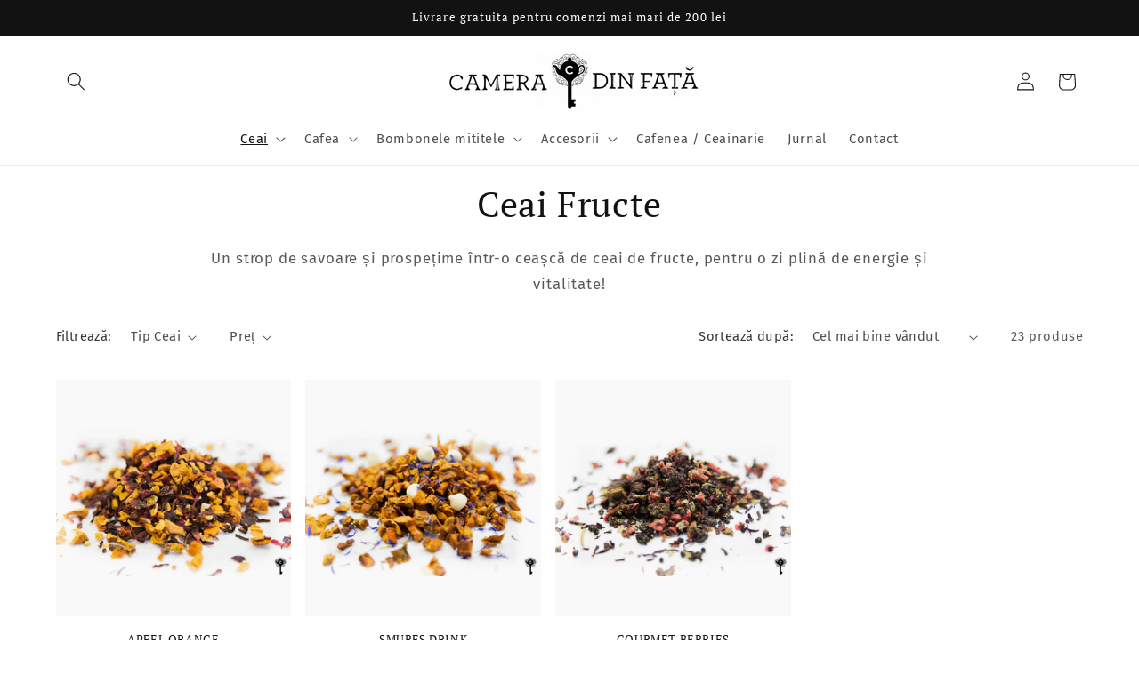

--- FILE ---
content_type: text/html; charset=utf-8
request_url: https://cameradinfata.ro/collections/ceai-fructe?page=2
body_size: 28050
content:
<!doctype html>
<html class="js" lang="ro-RO">
  <head>
    <meta charset="utf-8">
    <meta http-equiv="X-UA-Compatible" content="IE=edge">
    <meta name="viewport" content="width=device-width,initial-scale=1">
    <meta name="theme-color" content="">
    <link rel="canonical" href="https://cameradinfata.ro/collections/ceai-fructe?page=2"><link rel="icon" type="image/png" href="//cameradinfata.ro/cdn/shop/files/11209614_917596671596690_3194420527922228513_n_1fd28803-0f85-48fc-b043-21e7704ac667.jpg?crop=center&height=32&v=1682427974&width=32"><link rel="preconnect" href="https://fonts.shopifycdn.com" crossorigin><title>
      Ceai Fructe
 &ndash; Page 2 &ndash; Camera din fata</title>

    
      <meta name="description" content="Infuziile cu ceai și fructe sunt amestecuri suave din fructe uscate, plăntuţe şi condimente de tot felul. Fie că sunt clasice sau de-a dreptul surprinzătoare, amestecurile savuroase nu îşi pierd proprietăţile chiar dacă fructele sunt uscate. Petale de hibiscus, bucăţi de măr, cuişoare negre, mure uscate, bucăţi de zmeu">
    

    

<meta property="og:site_name" content="Camera din fata">
<meta property="og:url" content="https://cameradinfata.ro/collections/ceai-fructe?page=2">
<meta property="og:title" content="Ceai Fructe">
<meta property="og:type" content="website">
<meta property="og:description" content="Infuziile cu ceai și fructe sunt amestecuri suave din fructe uscate, plăntuţe şi condimente de tot felul. Fie că sunt clasice sau de-a dreptul surprinzătoare, amestecurile savuroase nu îşi pierd proprietăţile chiar dacă fructele sunt uscate. Petale de hibiscus, bucăţi de măr, cuişoare negre, mure uscate, bucăţi de zmeu"><meta property="og:image" content="http://cameradinfata.ro/cdn/shop/collections/1_borcangolfructe.jpg?v=1681908491">
  <meta property="og:image:secure_url" content="https://cameradinfata.ro/cdn/shop/collections/1_borcangolfructe.jpg?v=1681908491">
  <meta property="og:image:width" content="314">
  <meta property="og:image:height" content="472"><meta name="twitter:card" content="summary_large_image">
<meta name="twitter:title" content="Ceai Fructe">
<meta name="twitter:description" content="Infuziile cu ceai și fructe sunt amestecuri suave din fructe uscate, plăntuţe şi condimente de tot felul. Fie că sunt clasice sau de-a dreptul surprinzătoare, amestecurile savuroase nu îşi pierd proprietăţile chiar dacă fructele sunt uscate. Petale de hibiscus, bucăţi de măr, cuişoare negre, mure uscate, bucăţi de zmeu">


    <script src="//cameradinfata.ro/cdn/shop/t/9/assets/constants.js?v=132983761750457495441729177344" defer="defer"></script>
    <script src="//cameradinfata.ro/cdn/shop/t/9/assets/pubsub.js?v=158357773527763999511729177346" defer="defer"></script>
    <script src="//cameradinfata.ro/cdn/shop/t/9/assets/global.js?v=152862011079830610291729177344" defer="defer"></script>
    <script src="//cameradinfata.ro/cdn/shop/t/9/assets/details-disclosure.js?v=13653116266235556501729177344" defer="defer"></script>
    <script src="//cameradinfata.ro/cdn/shop/t/9/assets/details-modal.js?v=25581673532751508451729177344" defer="defer"></script>
    <script src="//cameradinfata.ro/cdn/shop/t/9/assets/search-form.js?v=133129549252120666541729177346" defer="defer"></script><script src="//cameradinfata.ro/cdn/shop/t/9/assets/animations.js?v=88693664871331136111729177343" defer="defer"></script><script>window.performance && window.performance.mark && window.performance.mark('shopify.content_for_header.start');</script><meta name="google-site-verification" content="ADu9VooTbal_aRR1L1azDJgt3QXwKIM-6cqIMufsQGc">
<meta id="shopify-digital-wallet" name="shopify-digital-wallet" content="/72647901488/digital_wallets/dialog">
<link rel="alternate" type="application/atom+xml" title="Feed" href="/collections/ceai-fructe.atom" />
<link rel="prev" href="/collections/ceai-fructe?page=1">
<link rel="alternate" type="application/json+oembed" href="https://cameradinfata.ro/collections/ceai-fructe.oembed?page=2">
<script async="async" src="/checkouts/internal/preloads.js?locale=ro-RO"></script>
<script id="shopify-features" type="application/json">{"accessToken":"12a245680c939e6e1a0f3d6e6c65049b","betas":["rich-media-storefront-analytics"],"domain":"cameradinfata.ro","predictiveSearch":true,"shopId":72647901488,"locale":"ro"}</script>
<script>var Shopify = Shopify || {};
Shopify.shop = "camera-fata.myshopify.com";
Shopify.locale = "ro-RO";
Shopify.currency = {"active":"RON","rate":"1.0"};
Shopify.country = "RO";
Shopify.theme = {"name":"Dawn - Live 1.1.0","id":171371266352,"schema_name":"Dawn","schema_version":"15.2.0","theme_store_id":887,"role":"main"};
Shopify.theme.handle = "null";
Shopify.theme.style = {"id":null,"handle":null};
Shopify.cdnHost = "cameradinfata.ro/cdn";
Shopify.routes = Shopify.routes || {};
Shopify.routes.root = "/";</script>
<script type="module">!function(o){(o.Shopify=o.Shopify||{}).modules=!0}(window);</script>
<script>!function(o){function n(){var o=[];function n(){o.push(Array.prototype.slice.apply(arguments))}return n.q=o,n}var t=o.Shopify=o.Shopify||{};t.loadFeatures=n(),t.autoloadFeatures=n()}(window);</script>
<script id="shop-js-analytics" type="application/json">{"pageType":"collection"}</script>
<script defer="defer" async type="module" src="//cameradinfata.ro/cdn/shopifycloud/shop-js/modules/v2/client.init-shop-cart-sync_ItZyvzE2.ro-RO.esm.js"></script>
<script defer="defer" async type="module" src="//cameradinfata.ro/cdn/shopifycloud/shop-js/modules/v2/chunk.common_Bs0dmIPn.esm.js"></script>
<script type="module">
  await import("//cameradinfata.ro/cdn/shopifycloud/shop-js/modules/v2/client.init-shop-cart-sync_ItZyvzE2.ro-RO.esm.js");
await import("//cameradinfata.ro/cdn/shopifycloud/shop-js/modules/v2/chunk.common_Bs0dmIPn.esm.js");

  window.Shopify.SignInWithShop?.initShopCartSync?.({"fedCMEnabled":true,"windoidEnabled":true});

</script>
<script id="__st">var __st={"a":72647901488,"offset":7200,"reqid":"5feb92c0-7a56-41c4-b7cc-4ebe925746cf-1768454120","pageurl":"cameradinfata.ro\/collections\/ceai-fructe?page=2","u":"f19b4070eb0d","p":"collection","rtyp":"collection","rid":437673296176};</script>
<script>window.ShopifyPaypalV4VisibilityTracking = true;</script>
<script id="captcha-bootstrap">!function(){'use strict';const t='contact',e='account',n='new_comment',o=[[t,t],['blogs',n],['comments',n],[t,'customer']],c=[[e,'customer_login'],[e,'guest_login'],[e,'recover_customer_password'],[e,'create_customer']],r=t=>t.map((([t,e])=>`form[action*='/${t}']:not([data-nocaptcha='true']) input[name='form_type'][value='${e}']`)).join(','),a=t=>()=>t?[...document.querySelectorAll(t)].map((t=>t.form)):[];function s(){const t=[...o],e=r(t);return a(e)}const i='password',u='form_key',d=['recaptcha-v3-token','g-recaptcha-response','h-captcha-response',i],f=()=>{try{return window.sessionStorage}catch{return}},m='__shopify_v',_=t=>t.elements[u];function p(t,e,n=!1){try{const o=window.sessionStorage,c=JSON.parse(o.getItem(e)),{data:r}=function(t){const{data:e,action:n}=t;return t[m]||n?{data:e,action:n}:{data:t,action:n}}(c);for(const[e,n]of Object.entries(r))t.elements[e]&&(t.elements[e].value=n);n&&o.removeItem(e)}catch(o){console.error('form repopulation failed',{error:o})}}const l='form_type',E='cptcha';function T(t){t.dataset[E]=!0}const w=window,h=w.document,L='Shopify',v='ce_forms',y='captcha';let A=!1;((t,e)=>{const n=(g='f06e6c50-85a8-45c8-87d0-21a2b65856fe',I='https://cdn.shopify.com/shopifycloud/storefront-forms-hcaptcha/ce_storefront_forms_captcha_hcaptcha.v1.5.2.iife.js',D={infoText:'Protejat prin hCaptcha',privacyText:'Confidențialitate',termsText:'Condiții'},(t,e,n)=>{const o=w[L][v],c=o.bindForm;if(c)return c(t,g,e,D).then(n);var r;o.q.push([[t,g,e,D],n]),r=I,A||(h.body.append(Object.assign(h.createElement('script'),{id:'captcha-provider',async:!0,src:r})),A=!0)});var g,I,D;w[L]=w[L]||{},w[L][v]=w[L][v]||{},w[L][v].q=[],w[L][y]=w[L][y]||{},w[L][y].protect=function(t,e){n(t,void 0,e),T(t)},Object.freeze(w[L][y]),function(t,e,n,w,h,L){const[v,y,A,g]=function(t,e,n){const i=e?o:[],u=t?c:[],d=[...i,...u],f=r(d),m=r(i),_=r(d.filter((([t,e])=>n.includes(e))));return[a(f),a(m),a(_),s()]}(w,h,L),I=t=>{const e=t.target;return e instanceof HTMLFormElement?e:e&&e.form},D=t=>v().includes(t);t.addEventListener('submit',(t=>{const e=I(t);if(!e)return;const n=D(e)&&!e.dataset.hcaptchaBound&&!e.dataset.recaptchaBound,o=_(e),c=g().includes(e)&&(!o||!o.value);(n||c)&&t.preventDefault(),c&&!n&&(function(t){try{if(!f())return;!function(t){const e=f();if(!e)return;const n=_(t);if(!n)return;const o=n.value;o&&e.removeItem(o)}(t);const e=Array.from(Array(32),(()=>Math.random().toString(36)[2])).join('');!function(t,e){_(t)||t.append(Object.assign(document.createElement('input'),{type:'hidden',name:u})),t.elements[u].value=e}(t,e),function(t,e){const n=f();if(!n)return;const o=[...t.querySelectorAll(`input[type='${i}']`)].map((({name:t})=>t)),c=[...d,...o],r={};for(const[a,s]of new FormData(t).entries())c.includes(a)||(r[a]=s);n.setItem(e,JSON.stringify({[m]:1,action:t.action,data:r}))}(t,e)}catch(e){console.error('failed to persist form',e)}}(e),e.submit())}));const S=(t,e)=>{t&&!t.dataset[E]&&(n(t,e.some((e=>e===t))),T(t))};for(const o of['focusin','change'])t.addEventListener(o,(t=>{const e=I(t);D(e)&&S(e,y())}));const B=e.get('form_key'),M=e.get(l),P=B&&M;t.addEventListener('DOMContentLoaded',(()=>{const t=y();if(P)for(const e of t)e.elements[l].value===M&&p(e,B);[...new Set([...A(),...v().filter((t=>'true'===t.dataset.shopifyCaptcha))])].forEach((e=>S(e,t)))}))}(h,new URLSearchParams(w.location.search),n,t,e,['guest_login'])})(!0,!0)}();</script>
<script integrity="sha256-4kQ18oKyAcykRKYeNunJcIwy7WH5gtpwJnB7kiuLZ1E=" data-source-attribution="shopify.loadfeatures" defer="defer" src="//cameradinfata.ro/cdn/shopifycloud/storefront/assets/storefront/load_feature-a0a9edcb.js" crossorigin="anonymous"></script>
<script data-source-attribution="shopify.dynamic_checkout.dynamic.init">var Shopify=Shopify||{};Shopify.PaymentButton=Shopify.PaymentButton||{isStorefrontPortableWallets:!0,init:function(){window.Shopify.PaymentButton.init=function(){};var t=document.createElement("script");t.src="https://cameradinfata.ro/cdn/shopifycloud/portable-wallets/latest/portable-wallets.ro.js",t.type="module",document.head.appendChild(t)}};
</script>
<script data-source-attribution="shopify.dynamic_checkout.buyer_consent">
  function portableWalletsHideBuyerConsent(e){var t=document.getElementById("shopify-buyer-consent"),n=document.getElementById("shopify-subscription-policy-button");t&&n&&(t.classList.add("hidden"),t.setAttribute("aria-hidden","true"),n.removeEventListener("click",e))}function portableWalletsShowBuyerConsent(e){var t=document.getElementById("shopify-buyer-consent"),n=document.getElementById("shopify-subscription-policy-button");t&&n&&(t.classList.remove("hidden"),t.removeAttribute("aria-hidden"),n.addEventListener("click",e))}window.Shopify?.PaymentButton&&(window.Shopify.PaymentButton.hideBuyerConsent=portableWalletsHideBuyerConsent,window.Shopify.PaymentButton.showBuyerConsent=portableWalletsShowBuyerConsent);
</script>
<script data-source-attribution="shopify.dynamic_checkout.cart.bootstrap">document.addEventListener("DOMContentLoaded",(function(){function t(){return document.querySelector("shopify-accelerated-checkout-cart, shopify-accelerated-checkout")}if(t())Shopify.PaymentButton.init();else{new MutationObserver((function(e,n){t()&&(Shopify.PaymentButton.init(),n.disconnect())})).observe(document.body,{childList:!0,subtree:!0})}}));
</script>
<script id="sections-script" data-sections="header" defer="defer" src="//cameradinfata.ro/cdn/shop/t/9/compiled_assets/scripts.js?542"></script>
<script>window.performance && window.performance.mark && window.performance.mark('shopify.content_for_header.end');</script>


    <style data-shopify>
      @font-face {
  font-family: "Fira Sans";
  font-weight: 400;
  font-style: normal;
  font-display: swap;
  src: url("//cameradinfata.ro/cdn/fonts/fira_sans/firasans_n4.2bbe25c7eff81f2190328b1f4c09fff694a30391.woff2") format("woff2"),
       url("//cameradinfata.ro/cdn/fonts/fira_sans/firasans_n4.3080da6df53473deabf85f231151766e88fe58e5.woff") format("woff");
}

      @font-face {
  font-family: "Fira Sans";
  font-weight: 700;
  font-style: normal;
  font-display: swap;
  src: url("//cameradinfata.ro/cdn/fonts/fira_sans/firasans_n7.cc8dbbaa3add99fa3b5746d1e0ac6304aad5a265.woff2") format("woff2"),
       url("//cameradinfata.ro/cdn/fonts/fira_sans/firasans_n7.ec664a82413800dfe65a9cde8547a4b8bd643b08.woff") format("woff");
}

      @font-face {
  font-family: "Fira Sans";
  font-weight: 400;
  font-style: italic;
  font-display: swap;
  src: url("//cameradinfata.ro/cdn/fonts/fira_sans/firasans_i4.c80c323ec965c58e05ab85d436c872a499b8b684.woff2") format("woff2"),
       url("//cameradinfata.ro/cdn/fonts/fira_sans/firasans_i4.4a2d82e939dfe1cd2fff5fc4411d982dee96dce7.woff") format("woff");
}

      @font-face {
  font-family: "Fira Sans";
  font-weight: 700;
  font-style: italic;
  font-display: swap;
  src: url("//cameradinfata.ro/cdn/fonts/fira_sans/firasans_i7.a949787ab1c615cf91b95a6e513021199c64f31e.woff2") format("woff2"),
       url("//cameradinfata.ro/cdn/fonts/fira_sans/firasans_i7.799cab282970134691125391a3ab6bd6bc1306c6.woff") format("woff");
}

      @font-face {
  font-family: "PT Serif";
  font-weight: 400;
  font-style: normal;
  font-display: swap;
  src: url("//cameradinfata.ro/cdn/fonts/pt_serif/ptserif_n4.5dc26655329dc6264a046fc444eea109ea514d3d.woff2") format("woff2"),
       url("//cameradinfata.ro/cdn/fonts/pt_serif/ptserif_n4.1549d2c00b7c71aa534c98bf662cdf9b8ae01b92.woff") format("woff");
}


      
        :root,
        .color-scheme-1 {
          --color-background: 255,255,255;
        
          --gradient-background: #FFFFFF;
        

        

        --color-foreground: 18,18,18;
        --color-background-contrast: 191,191,191;
        --color-shadow: 18,18,18;
        --color-button: 18,18,18;
        --color-button-text: 255,255,255;
        --color-secondary-button: 255,255,255;
        --color-secondary-button-text: 18,18,18;
        --color-link: 18,18,18;
        --color-badge-foreground: 18,18,18;
        --color-badge-background: 255,255,255;
        --color-badge-border: 18,18,18;
        --payment-terms-background-color: rgb(255 255 255);
      }
      
        
        .color-scheme-2 {
          --color-background: 243,243,243;
        
          --gradient-background: #F3F3F3;
        

        

        --color-foreground: 18,18,18;
        --color-background-contrast: 179,179,179;
        --color-shadow: 18,18,18;
        --color-button: 18,18,18;
        --color-button-text: 243,243,243;
        --color-secondary-button: 243,243,243;
        --color-secondary-button-text: 18,18,18;
        --color-link: 18,18,18;
        --color-badge-foreground: 18,18,18;
        --color-badge-background: 243,243,243;
        --color-badge-border: 18,18,18;
        --payment-terms-background-color: rgb(243 243 243);
      }
      
        
        .color-scheme-3 {
          --color-background: 36,40,51;
        
          --gradient-background: #242833;
        

        

        --color-foreground: 255,255,255;
        --color-background-contrast: 47,52,66;
        --color-shadow: 18,18,18;
        --color-button: 255,255,255;
        --color-button-text: 0,0,0;
        --color-secondary-button: 36,40,51;
        --color-secondary-button-text: 255,255,255;
        --color-link: 255,255,255;
        --color-badge-foreground: 255,255,255;
        --color-badge-background: 36,40,51;
        --color-badge-border: 255,255,255;
        --payment-terms-background-color: rgb(36 40 51);
      }
      
        
        .color-scheme-4 {
          --color-background: 18,18,18;
        
          --gradient-background: #121212;
        

        

        --color-foreground: 255,255,255;
        --color-background-contrast: 146,146,146;
        --color-shadow: 18,18,18;
        --color-button: 255,255,255;
        --color-button-text: 18,18,18;
        --color-secondary-button: 18,18,18;
        --color-secondary-button-text: 255,255,255;
        --color-link: 255,255,255;
        --color-badge-foreground: 255,255,255;
        --color-badge-background: 18,18,18;
        --color-badge-border: 255,255,255;
        --payment-terms-background-color: rgb(18 18 18);
      }
      
        
        .color-scheme-5 {
          --color-background: 51,79,180;
        
          --gradient-background: #334FB4;
        

        

        --color-foreground: 255,255,255;
        --color-background-contrast: 23,35,81;
        --color-shadow: 18,18,18;
        --color-button: 255,255,255;
        --color-button-text: 51,79,180;
        --color-secondary-button: 51,79,180;
        --color-secondary-button-text: 255,255,255;
        --color-link: 255,255,255;
        --color-badge-foreground: 255,255,255;
        --color-badge-background: 51,79,180;
        --color-badge-border: 255,255,255;
        --payment-terms-background-color: rgb(51 79 180);
      }
      

      body, .color-scheme-1, .color-scheme-2, .color-scheme-3, .color-scheme-4, .color-scheme-5 {
        color: rgba(var(--color-foreground), 0.75);
        background-color: rgb(var(--color-background));
      }

      :root {
        --font-body-family: "Fira Sans", sans-serif;
        --font-body-style: normal;
        --font-body-weight: 400;
        --font-body-weight-bold: 700;

        --font-heading-family: "PT Serif", serif;
        --font-heading-style: normal;
        --font-heading-weight: 400;

        --font-body-scale: 1.05;
        --font-heading-scale: 0.9523809523809523;

        --media-padding: px;
        --media-border-opacity: 0.05;
        --media-border-width: 0px;
        --media-radius: 0px;
        --media-shadow-opacity: 0.0;
        --media-shadow-horizontal-offset: 0px;
        --media-shadow-vertical-offset: 4px;
        --media-shadow-blur-radius: 5px;
        --media-shadow-visible: 0;

        --page-width: 120rem;
        --page-width-margin: 0rem;

        --product-card-image-padding: 0.0rem;
        --product-card-corner-radius: 0.0rem;
        --product-card-text-alignment: center;
        --product-card-border-width: 0.0rem;
        --product-card-border-opacity: 0.3;
        --product-card-shadow-opacity: 0.0;
        --product-card-shadow-visible: 0;
        --product-card-shadow-horizontal-offset: 0.0rem;
        --product-card-shadow-vertical-offset: 0.0rem;
        --product-card-shadow-blur-radius: 0.5rem;

        --collection-card-image-padding: 0.0rem;
        --collection-card-corner-radius: 0.0rem;
        --collection-card-text-alignment: center;
        --collection-card-border-width: 0.0rem;
        --collection-card-border-opacity: 0.1;
        --collection-card-shadow-opacity: 0.0;
        --collection-card-shadow-visible: 0;
        --collection-card-shadow-horizontal-offset: 0.0rem;
        --collection-card-shadow-vertical-offset: 0.4rem;
        --collection-card-shadow-blur-radius: 0.5rem;

        --blog-card-image-padding: 0.0rem;
        --blog-card-corner-radius: 0.0rem;
        --blog-card-text-alignment: left;
        --blog-card-border-width: 0.0rem;
        --blog-card-border-opacity: 0.1;
        --blog-card-shadow-opacity: 0.0;
        --blog-card-shadow-visible: 0;
        --blog-card-shadow-horizontal-offset: 0.0rem;
        --blog-card-shadow-vertical-offset: 0.4rem;
        --blog-card-shadow-blur-radius: 0.5rem;

        --badge-corner-radius: 4.0rem;

        --popup-border-width: 1px;
        --popup-border-opacity: 0.1;
        --popup-corner-radius: 0px;
        --popup-shadow-opacity: 0.0;
        --popup-shadow-horizontal-offset: 0px;
        --popup-shadow-vertical-offset: 4px;
        --popup-shadow-blur-radius: 5px;

        --drawer-border-width: 1px;
        --drawer-border-opacity: 0.1;
        --drawer-shadow-opacity: 0.0;
        --drawer-shadow-horizontal-offset: 0px;
        --drawer-shadow-vertical-offset: 4px;
        --drawer-shadow-blur-radius: 5px;

        --spacing-sections-desktop: 0px;
        --spacing-sections-mobile: 0px;

        --grid-desktop-vertical-spacing: 16px;
        --grid-desktop-horizontal-spacing: 16px;
        --grid-mobile-vertical-spacing: 8px;
        --grid-mobile-horizontal-spacing: 8px;

        --text-boxes-border-opacity: 0.1;
        --text-boxes-border-width: 0px;
        --text-boxes-radius: 0px;
        --text-boxes-shadow-opacity: 0.0;
        --text-boxes-shadow-visible: 0;
        --text-boxes-shadow-horizontal-offset: 0px;
        --text-boxes-shadow-vertical-offset: 4px;
        --text-boxes-shadow-blur-radius: 5px;

        --buttons-radius: 4px;
        --buttons-radius-outset: 5px;
        --buttons-border-width: 1px;
        --buttons-border-opacity: 1.0;
        --buttons-shadow-opacity: 0.0;
        --buttons-shadow-visible: 0;
        --buttons-shadow-horizontal-offset: 0px;
        --buttons-shadow-vertical-offset: 4px;
        --buttons-shadow-blur-radius: 5px;
        --buttons-border-offset: 0.3px;

        --inputs-radius: 2px;
        --inputs-border-width: 1px;
        --inputs-border-opacity: 0.55;
        --inputs-shadow-opacity: 0.0;
        --inputs-shadow-horizontal-offset: 0px;
        --inputs-margin-offset: 0px;
        --inputs-shadow-vertical-offset: 4px;
        --inputs-shadow-blur-radius: 5px;
        --inputs-radius-outset: 3px;

        --variant-pills-radius: 40px;
        --variant-pills-border-width: 1px;
        --variant-pills-border-opacity: 0.55;
        --variant-pills-shadow-opacity: 0.0;
        --variant-pills-shadow-horizontal-offset: 0px;
        --variant-pills-shadow-vertical-offset: 4px;
        --variant-pills-shadow-blur-radius: 5px;
      }

      *,
      *::before,
      *::after {
        box-sizing: inherit;
      }

      html {
        box-sizing: border-box;
        font-size: calc(var(--font-body-scale) * 62.5%);
        height: 100%;
      }

      body {
        display: grid;
        grid-template-rows: auto auto 1fr auto;
        grid-template-columns: 100%;
        min-height: 100%;
        margin: 0;
        font-size: 1.5rem;
        letter-spacing: 0.06rem;
        line-height: calc(1 + 0.8 / var(--font-body-scale));
        font-family: var(--font-body-family);
        font-style: var(--font-body-style);
        font-weight: var(--font-body-weight);
      }

      @media screen and (min-width: 750px) {
        body {
          font-size: 1.6rem;
        }
      }
    </style>

    <link href="//cameradinfata.ro/cdn/shop/t/9/assets/base.css?v=159841507637079171801729177343" rel="stylesheet" type="text/css" media="all" />
    <link rel="stylesheet" href="//cameradinfata.ro/cdn/shop/t/9/assets/component-cart-items.css?v=123238115697927560811729177343" media="print" onload="this.media='all'"><link href="//cameradinfata.ro/cdn/shop/t/9/assets/component-cart-drawer.css?v=112801333748515159671729177343" rel="stylesheet" type="text/css" media="all" />
      <link href="//cameradinfata.ro/cdn/shop/t/9/assets/component-cart.css?v=164708765130180853531729177343" rel="stylesheet" type="text/css" media="all" />
      <link href="//cameradinfata.ro/cdn/shop/t/9/assets/component-totals.css?v=15906652033866631521729177344" rel="stylesheet" type="text/css" media="all" />
      <link href="//cameradinfata.ro/cdn/shop/t/9/assets/component-price.css?v=70172745017360139101729177344" rel="stylesheet" type="text/css" media="all" />
      <link href="//cameradinfata.ro/cdn/shop/t/9/assets/component-discounts.css?v=152760482443307489271729177343" rel="stylesheet" type="text/css" media="all" />

      <link rel="preload" as="font" href="//cameradinfata.ro/cdn/fonts/fira_sans/firasans_n4.2bbe25c7eff81f2190328b1f4c09fff694a30391.woff2" type="font/woff2" crossorigin>
      

      <link rel="preload" as="font" href="//cameradinfata.ro/cdn/fonts/pt_serif/ptserif_n4.5dc26655329dc6264a046fc444eea109ea514d3d.woff2" type="font/woff2" crossorigin>
      
<link
        rel="stylesheet"
        href="//cameradinfata.ro/cdn/shop/t/9/assets/component-predictive-search.css?v=118923337488134913561729177344"
        media="print"
        onload="this.media='all'"
      ><script>
      if (Shopify.designMode) {
        document.documentElement.classList.add('shopify-design-mode');
      }
    </script>
  <link href="https://monorail-edge.shopifysvc.com" rel="dns-prefetch">
<script>(function(){if ("sendBeacon" in navigator && "performance" in window) {try {var session_token_from_headers = performance.getEntriesByType('navigation')[0].serverTiming.find(x => x.name == '_s').description;} catch {var session_token_from_headers = undefined;}var session_cookie_matches = document.cookie.match(/_shopify_s=([^;]*)/);var session_token_from_cookie = session_cookie_matches && session_cookie_matches.length === 2 ? session_cookie_matches[1] : "";var session_token = session_token_from_headers || session_token_from_cookie || "";function handle_abandonment_event(e) {var entries = performance.getEntries().filter(function(entry) {return /monorail-edge.shopifysvc.com/.test(entry.name);});if (!window.abandonment_tracked && entries.length === 0) {window.abandonment_tracked = true;var currentMs = Date.now();var navigation_start = performance.timing.navigationStart;var payload = {shop_id: 72647901488,url: window.location.href,navigation_start,duration: currentMs - navigation_start,session_token,page_type: "collection"};window.navigator.sendBeacon("https://monorail-edge.shopifysvc.com/v1/produce", JSON.stringify({schema_id: "online_store_buyer_site_abandonment/1.1",payload: payload,metadata: {event_created_at_ms: currentMs,event_sent_at_ms: currentMs}}));}}window.addEventListener('pagehide', handle_abandonment_event);}}());</script>
<script id="web-pixels-manager-setup">(function e(e,d,r,n,o){if(void 0===o&&(o={}),!Boolean(null===(a=null===(i=window.Shopify)||void 0===i?void 0:i.analytics)||void 0===a?void 0:a.replayQueue)){var i,a;window.Shopify=window.Shopify||{};var t=window.Shopify;t.analytics=t.analytics||{};var s=t.analytics;s.replayQueue=[],s.publish=function(e,d,r){return s.replayQueue.push([e,d,r]),!0};try{self.performance.mark("wpm:start")}catch(e){}var l=function(){var e={modern:/Edge?\/(1{2}[4-9]|1[2-9]\d|[2-9]\d{2}|\d{4,})\.\d+(\.\d+|)|Firefox\/(1{2}[4-9]|1[2-9]\d|[2-9]\d{2}|\d{4,})\.\d+(\.\d+|)|Chrom(ium|e)\/(9{2}|\d{3,})\.\d+(\.\d+|)|(Maci|X1{2}).+ Version\/(15\.\d+|(1[6-9]|[2-9]\d|\d{3,})\.\d+)([,.]\d+|)( \(\w+\)|)( Mobile\/\w+|) Safari\/|Chrome.+OPR\/(9{2}|\d{3,})\.\d+\.\d+|(CPU[ +]OS|iPhone[ +]OS|CPU[ +]iPhone|CPU IPhone OS|CPU iPad OS)[ +]+(15[._]\d+|(1[6-9]|[2-9]\d|\d{3,})[._]\d+)([._]\d+|)|Android:?[ /-](13[3-9]|1[4-9]\d|[2-9]\d{2}|\d{4,})(\.\d+|)(\.\d+|)|Android.+Firefox\/(13[5-9]|1[4-9]\d|[2-9]\d{2}|\d{4,})\.\d+(\.\d+|)|Android.+Chrom(ium|e)\/(13[3-9]|1[4-9]\d|[2-9]\d{2}|\d{4,})\.\d+(\.\d+|)|SamsungBrowser\/([2-9]\d|\d{3,})\.\d+/,legacy:/Edge?\/(1[6-9]|[2-9]\d|\d{3,})\.\d+(\.\d+|)|Firefox\/(5[4-9]|[6-9]\d|\d{3,})\.\d+(\.\d+|)|Chrom(ium|e)\/(5[1-9]|[6-9]\d|\d{3,})\.\d+(\.\d+|)([\d.]+$|.*Safari\/(?![\d.]+ Edge\/[\d.]+$))|(Maci|X1{2}).+ Version\/(10\.\d+|(1[1-9]|[2-9]\d|\d{3,})\.\d+)([,.]\d+|)( \(\w+\)|)( Mobile\/\w+|) Safari\/|Chrome.+OPR\/(3[89]|[4-9]\d|\d{3,})\.\d+\.\d+|(CPU[ +]OS|iPhone[ +]OS|CPU[ +]iPhone|CPU IPhone OS|CPU iPad OS)[ +]+(10[._]\d+|(1[1-9]|[2-9]\d|\d{3,})[._]\d+)([._]\d+|)|Android:?[ /-](13[3-9]|1[4-9]\d|[2-9]\d{2}|\d{4,})(\.\d+|)(\.\d+|)|Mobile Safari.+OPR\/([89]\d|\d{3,})\.\d+\.\d+|Android.+Firefox\/(13[5-9]|1[4-9]\d|[2-9]\d{2}|\d{4,})\.\d+(\.\d+|)|Android.+Chrom(ium|e)\/(13[3-9]|1[4-9]\d|[2-9]\d{2}|\d{4,})\.\d+(\.\d+|)|Android.+(UC? ?Browser|UCWEB|U3)[ /]?(15\.([5-9]|\d{2,})|(1[6-9]|[2-9]\d|\d{3,})\.\d+)\.\d+|SamsungBrowser\/(5\.\d+|([6-9]|\d{2,})\.\d+)|Android.+MQ{2}Browser\/(14(\.(9|\d{2,})|)|(1[5-9]|[2-9]\d|\d{3,})(\.\d+|))(\.\d+|)|K[Aa][Ii]OS\/(3\.\d+|([4-9]|\d{2,})\.\d+)(\.\d+|)/},d=e.modern,r=e.legacy,n=navigator.userAgent;return n.match(d)?"modern":n.match(r)?"legacy":"unknown"}(),u="modern"===l?"modern":"legacy",c=(null!=n?n:{modern:"",legacy:""})[u],f=function(e){return[e.baseUrl,"/wpm","/b",e.hashVersion,"modern"===e.buildTarget?"m":"l",".js"].join("")}({baseUrl:d,hashVersion:r,buildTarget:u}),m=function(e){var d=e.version,r=e.bundleTarget,n=e.surface,o=e.pageUrl,i=e.monorailEndpoint;return{emit:function(e){var a=e.status,t=e.errorMsg,s=(new Date).getTime(),l=JSON.stringify({metadata:{event_sent_at_ms:s},events:[{schema_id:"web_pixels_manager_load/3.1",payload:{version:d,bundle_target:r,page_url:o,status:a,surface:n,error_msg:t},metadata:{event_created_at_ms:s}}]});if(!i)return console&&console.warn&&console.warn("[Web Pixels Manager] No Monorail endpoint provided, skipping logging."),!1;try{return self.navigator.sendBeacon.bind(self.navigator)(i,l)}catch(e){}var u=new XMLHttpRequest;try{return u.open("POST",i,!0),u.setRequestHeader("Content-Type","text/plain"),u.send(l),!0}catch(e){return console&&console.warn&&console.warn("[Web Pixels Manager] Got an unhandled error while logging to Monorail."),!1}}}}({version:r,bundleTarget:l,surface:e.surface,pageUrl:self.location.href,monorailEndpoint:e.monorailEndpoint});try{o.browserTarget=l,function(e){var d=e.src,r=e.async,n=void 0===r||r,o=e.onload,i=e.onerror,a=e.sri,t=e.scriptDataAttributes,s=void 0===t?{}:t,l=document.createElement("script"),u=document.querySelector("head"),c=document.querySelector("body");if(l.async=n,l.src=d,a&&(l.integrity=a,l.crossOrigin="anonymous"),s)for(var f in s)if(Object.prototype.hasOwnProperty.call(s,f))try{l.dataset[f]=s[f]}catch(e){}if(o&&l.addEventListener("load",o),i&&l.addEventListener("error",i),u)u.appendChild(l);else{if(!c)throw new Error("Did not find a head or body element to append the script");c.appendChild(l)}}({src:f,async:!0,onload:function(){if(!function(){var e,d;return Boolean(null===(d=null===(e=window.Shopify)||void 0===e?void 0:e.analytics)||void 0===d?void 0:d.initialized)}()){var d=window.webPixelsManager.init(e)||void 0;if(d){var r=window.Shopify.analytics;r.replayQueue.forEach((function(e){var r=e[0],n=e[1],o=e[2];d.publishCustomEvent(r,n,o)})),r.replayQueue=[],r.publish=d.publishCustomEvent,r.visitor=d.visitor,r.initialized=!0}}},onerror:function(){return m.emit({status:"failed",errorMsg:"".concat(f," has failed to load")})},sri:function(e){var d=/^sha384-[A-Za-z0-9+/=]+$/;return"string"==typeof e&&d.test(e)}(c)?c:"",scriptDataAttributes:o}),m.emit({status:"loading"})}catch(e){m.emit({status:"failed",errorMsg:(null==e?void 0:e.message)||"Unknown error"})}}})({shopId: 72647901488,storefrontBaseUrl: "https://cameradinfata.ro",extensionsBaseUrl: "https://extensions.shopifycdn.com/cdn/shopifycloud/web-pixels-manager",monorailEndpoint: "https://monorail-edge.shopifysvc.com/unstable/produce_batch",surface: "storefront-renderer",enabledBetaFlags: ["2dca8a86"],webPixelsConfigList: [{"id":"715194672","configuration":"{\"config\":\"{\\\"pixel_id\\\":\\\"G-9SV8XZP55D\\\",\\\"target_country\\\":\\\"RO\\\",\\\"gtag_events\\\":[{\\\"type\\\":\\\"begin_checkout\\\",\\\"action_label\\\":\\\"G-9SV8XZP55D\\\"},{\\\"type\\\":\\\"search\\\",\\\"action_label\\\":\\\"G-9SV8XZP55D\\\"},{\\\"type\\\":\\\"view_item\\\",\\\"action_label\\\":[\\\"G-9SV8XZP55D\\\",\\\"MC-SP6MYBJ45Y\\\"]},{\\\"type\\\":\\\"purchase\\\",\\\"action_label\\\":[\\\"G-9SV8XZP55D\\\",\\\"MC-SP6MYBJ45Y\\\"]},{\\\"type\\\":\\\"page_view\\\",\\\"action_label\\\":[\\\"G-9SV8XZP55D\\\",\\\"MC-SP6MYBJ45Y\\\"]},{\\\"type\\\":\\\"add_payment_info\\\",\\\"action_label\\\":\\\"G-9SV8XZP55D\\\"},{\\\"type\\\":\\\"add_to_cart\\\",\\\"action_label\\\":\\\"G-9SV8XZP55D\\\"}],\\\"enable_monitoring_mode\\\":false}\"}","eventPayloadVersion":"v1","runtimeContext":"OPEN","scriptVersion":"b2a88bafab3e21179ed38636efcd8a93","type":"APP","apiClientId":1780363,"privacyPurposes":[],"dataSharingAdjustments":{"protectedCustomerApprovalScopes":["read_customer_address","read_customer_email","read_customer_name","read_customer_personal_data","read_customer_phone"]}},{"id":"shopify-app-pixel","configuration":"{}","eventPayloadVersion":"v1","runtimeContext":"STRICT","scriptVersion":"0450","apiClientId":"shopify-pixel","type":"APP","privacyPurposes":["ANALYTICS","MARKETING"]},{"id":"shopify-custom-pixel","eventPayloadVersion":"v1","runtimeContext":"LAX","scriptVersion":"0450","apiClientId":"shopify-pixel","type":"CUSTOM","privacyPurposes":["ANALYTICS","MARKETING"]}],isMerchantRequest: false,initData: {"shop":{"name":"Camera din fata","paymentSettings":{"currencyCode":"RON"},"myshopifyDomain":"camera-fata.myshopify.com","countryCode":"RO","storefrontUrl":"https:\/\/cameradinfata.ro"},"customer":null,"cart":null,"checkout":null,"productVariants":[],"purchasingCompany":null},},"https://cameradinfata.ro/cdn","7cecd0b6w90c54c6cpe92089d5m57a67346",{"modern":"","legacy":""},{"shopId":"72647901488","storefrontBaseUrl":"https:\/\/cameradinfata.ro","extensionBaseUrl":"https:\/\/extensions.shopifycdn.com\/cdn\/shopifycloud\/web-pixels-manager","surface":"storefront-renderer","enabledBetaFlags":"[\"2dca8a86\"]","isMerchantRequest":"false","hashVersion":"7cecd0b6w90c54c6cpe92089d5m57a67346","publish":"custom","events":"[[\"page_viewed\",{}],[\"collection_viewed\",{\"collection\":{\"id\":\"437673296176\",\"title\":\"Ceai Fructe\",\"productVariants\":[{\"price\":{\"amount\":28.0,\"currencyCode\":\"RON\"},\"product\":{\"title\":\"APFEL ORANGE\",\"vendor\":\"Camera din fata\",\"id\":\"8163344515376\",\"untranslatedTitle\":\"APFEL ORANGE\",\"url\":\"\/products\/apfel-orange\",\"type\":\"tea\"},\"id\":\"44549916885296\",\"image\":{\"src\":\"\/\/cameradinfata.ro\/cdn\/shop\/products\/poza_logo-352.jpg?v=1680181930\"},\"sku\":\"\",\"title\":\"100gr\",\"untranslatedTitle\":\"100gr\"},{\"price\":{\"amount\":30.0,\"currencyCode\":\"RON\"},\"product\":{\"title\":\"SMURFS DRINK\",\"vendor\":\"Camera din fata\",\"id\":\"8163346415920\",\"untranslatedTitle\":\"SMURFS DRINK\",\"url\":\"\/products\/smurfs-drink\",\"type\":\"tea\"},\"id\":\"44549919932720\",\"image\":{\"src\":\"\/\/cameradinfata.ro\/cdn\/shop\/products\/poza-408.jpg?v=1680886737\"},\"sku\":\"\",\"title\":\"100gr\",\"untranslatedTitle\":\"100gr\"},{\"price\":{\"amount\":32.0,\"currencyCode\":\"RON\"},\"product\":{\"title\":\"GOURMET BERRIES\",\"vendor\":\"Camera din fata\",\"id\":\"8163348021552\",\"untranslatedTitle\":\"GOURMET BERRIES\",\"url\":\"\/products\/gourmet-berries\",\"type\":\"tea\"},\"id\":\"44549922521392\",\"image\":{\"src\":\"\/\/cameradinfata.ro\/cdn\/shop\/products\/poza-396.jpg?v=1680885249\"},\"sku\":null,\"title\":\"100gr\",\"untranslatedTitle\":\"100gr\"}]}}]]"});</script><script>
  window.ShopifyAnalytics = window.ShopifyAnalytics || {};
  window.ShopifyAnalytics.meta = window.ShopifyAnalytics.meta || {};
  window.ShopifyAnalytics.meta.currency = 'RON';
  var meta = {"products":[{"id":8163344515376,"gid":"gid:\/\/shopify\/Product\/8163344515376","vendor":"Camera din fata","type":"tea","handle":"apfel-orange","variants":[{"id":44549916885296,"price":2800,"name":"APFEL ORANGE - 100gr","public_title":"100gr","sku":""},{"id":44549916918064,"price":7000,"name":"APFEL ORANGE - 250gr","public_title":"250gr","sku":""},{"id":44549916983600,"price":14000,"name":"APFEL ORANGE - 500gr","public_title":"500gr","sku":""}],"remote":false},{"id":8163346415920,"gid":"gid:\/\/shopify\/Product\/8163346415920","vendor":"Camera din fata","type":"tea","handle":"smurfs-drink","variants":[{"id":44549919932720,"price":3000,"name":"SMURFS DRINK - 100gr","public_title":"100gr","sku":""},{"id":44549919965488,"price":7500,"name":"SMURFS DRINK - 250gr","public_title":"250gr","sku":""},{"id":44549919998256,"price":15000,"name":"SMURFS DRINK - 500gr","public_title":"500gr","sku":""}],"remote":false},{"id":8163348021552,"gid":"gid:\/\/shopify\/Product\/8163348021552","vendor":"Camera din fata","type":"tea","handle":"gourmet-berries","variants":[{"id":44549922521392,"price":3200,"name":"GOURMET BERRIES - 100gr","public_title":"100gr","sku":null},{"id":44549922554160,"price":8000,"name":"GOURMET BERRIES - 250gr","public_title":"250gr","sku":null},{"id":44549922586928,"price":16000,"name":"GOURMET BERRIES - 500gr","public_title":"500gr","sku":null}],"remote":false}],"page":{"pageType":"collection","resourceType":"collection","resourceId":437673296176,"requestId":"5feb92c0-7a56-41c4-b7cc-4ebe925746cf-1768454120"}};
  for (var attr in meta) {
    window.ShopifyAnalytics.meta[attr] = meta[attr];
  }
</script>
<script class="analytics">
  (function () {
    var customDocumentWrite = function(content) {
      var jquery = null;

      if (window.jQuery) {
        jquery = window.jQuery;
      } else if (window.Checkout && window.Checkout.$) {
        jquery = window.Checkout.$;
      }

      if (jquery) {
        jquery('body').append(content);
      }
    };

    var hasLoggedConversion = function(token) {
      if (token) {
        return document.cookie.indexOf('loggedConversion=' + token) !== -1;
      }
      return false;
    }

    var setCookieIfConversion = function(token) {
      if (token) {
        var twoMonthsFromNow = new Date(Date.now());
        twoMonthsFromNow.setMonth(twoMonthsFromNow.getMonth() + 2);

        document.cookie = 'loggedConversion=' + token + '; expires=' + twoMonthsFromNow;
      }
    }

    var trekkie = window.ShopifyAnalytics.lib = window.trekkie = window.trekkie || [];
    if (trekkie.integrations) {
      return;
    }
    trekkie.methods = [
      'identify',
      'page',
      'ready',
      'track',
      'trackForm',
      'trackLink'
    ];
    trekkie.factory = function(method) {
      return function() {
        var args = Array.prototype.slice.call(arguments);
        args.unshift(method);
        trekkie.push(args);
        return trekkie;
      };
    };
    for (var i = 0; i < trekkie.methods.length; i++) {
      var key = trekkie.methods[i];
      trekkie[key] = trekkie.factory(key);
    }
    trekkie.load = function(config) {
      trekkie.config = config || {};
      trekkie.config.initialDocumentCookie = document.cookie;
      var first = document.getElementsByTagName('script')[0];
      var script = document.createElement('script');
      script.type = 'text/javascript';
      script.onerror = function(e) {
        var scriptFallback = document.createElement('script');
        scriptFallback.type = 'text/javascript';
        scriptFallback.onerror = function(error) {
                var Monorail = {
      produce: function produce(monorailDomain, schemaId, payload) {
        var currentMs = new Date().getTime();
        var event = {
          schema_id: schemaId,
          payload: payload,
          metadata: {
            event_created_at_ms: currentMs,
            event_sent_at_ms: currentMs
          }
        };
        return Monorail.sendRequest("https://" + monorailDomain + "/v1/produce", JSON.stringify(event));
      },
      sendRequest: function sendRequest(endpointUrl, payload) {
        // Try the sendBeacon API
        if (window && window.navigator && typeof window.navigator.sendBeacon === 'function' && typeof window.Blob === 'function' && !Monorail.isIos12()) {
          var blobData = new window.Blob([payload], {
            type: 'text/plain'
          });

          if (window.navigator.sendBeacon(endpointUrl, blobData)) {
            return true;
          } // sendBeacon was not successful

        } // XHR beacon

        var xhr = new XMLHttpRequest();

        try {
          xhr.open('POST', endpointUrl);
          xhr.setRequestHeader('Content-Type', 'text/plain');
          xhr.send(payload);
        } catch (e) {
          console.log(e);
        }

        return false;
      },
      isIos12: function isIos12() {
        return window.navigator.userAgent.lastIndexOf('iPhone; CPU iPhone OS 12_') !== -1 || window.navigator.userAgent.lastIndexOf('iPad; CPU OS 12_') !== -1;
      }
    };
    Monorail.produce('monorail-edge.shopifysvc.com',
      'trekkie_storefront_load_errors/1.1',
      {shop_id: 72647901488,
      theme_id: 171371266352,
      app_name: "storefront",
      context_url: window.location.href,
      source_url: "//cameradinfata.ro/cdn/s/trekkie.storefront.55c6279c31a6628627b2ba1c5ff367020da294e2.min.js"});

        };
        scriptFallback.async = true;
        scriptFallback.src = '//cameradinfata.ro/cdn/s/trekkie.storefront.55c6279c31a6628627b2ba1c5ff367020da294e2.min.js';
        first.parentNode.insertBefore(scriptFallback, first);
      };
      script.async = true;
      script.src = '//cameradinfata.ro/cdn/s/trekkie.storefront.55c6279c31a6628627b2ba1c5ff367020da294e2.min.js';
      first.parentNode.insertBefore(script, first);
    };
    trekkie.load(
      {"Trekkie":{"appName":"storefront","development":false,"defaultAttributes":{"shopId":72647901488,"isMerchantRequest":null,"themeId":171371266352,"themeCityHash":"16953001490720922147","contentLanguage":"ro-RO","currency":"RON","eventMetadataId":"6549c35d-1dac-4f32-84cc-5b5a14a1902a"},"isServerSideCookieWritingEnabled":true,"monorailRegion":"shop_domain","enabledBetaFlags":["65f19447"]},"Session Attribution":{},"S2S":{"facebookCapiEnabled":false,"source":"trekkie-storefront-renderer","apiClientId":580111}}
    );

    var loaded = false;
    trekkie.ready(function() {
      if (loaded) return;
      loaded = true;

      window.ShopifyAnalytics.lib = window.trekkie;

      var originalDocumentWrite = document.write;
      document.write = customDocumentWrite;
      try { window.ShopifyAnalytics.merchantGoogleAnalytics.call(this); } catch(error) {};
      document.write = originalDocumentWrite;

      window.ShopifyAnalytics.lib.page(null,{"pageType":"collection","resourceType":"collection","resourceId":437673296176,"requestId":"5feb92c0-7a56-41c4-b7cc-4ebe925746cf-1768454120","shopifyEmitted":true});

      var match = window.location.pathname.match(/checkouts\/(.+)\/(thank_you|post_purchase)/)
      var token = match? match[1]: undefined;
      if (!hasLoggedConversion(token)) {
        setCookieIfConversion(token);
        window.ShopifyAnalytics.lib.track("Viewed Product Category",{"currency":"RON","category":"Collection: ceai-fructe","collectionName":"ceai-fructe","collectionId":437673296176,"nonInteraction":true},undefined,undefined,{"shopifyEmitted":true});
      }
    });


        var eventsListenerScript = document.createElement('script');
        eventsListenerScript.async = true;
        eventsListenerScript.src = "//cameradinfata.ro/cdn/shopifycloud/storefront/assets/shop_events_listener-3da45d37.js";
        document.getElementsByTagName('head')[0].appendChild(eventsListenerScript);

})();</script>
<script
  defer
  src="https://cameradinfata.ro/cdn/shopifycloud/perf-kit/shopify-perf-kit-3.0.3.min.js"
  data-application="storefront-renderer"
  data-shop-id="72647901488"
  data-render-region="gcp-us-east1"
  data-page-type="collection"
  data-theme-instance-id="171371266352"
  data-theme-name="Dawn"
  data-theme-version="15.2.0"
  data-monorail-region="shop_domain"
  data-resource-timing-sampling-rate="10"
  data-shs="true"
  data-shs-beacon="true"
  data-shs-export-with-fetch="true"
  data-shs-logs-sample-rate="1"
  data-shs-beacon-endpoint="https://cameradinfata.ro/api/collect"
></script>
</head>

  <body class="gradient animate--hover-default">
    <a class="skip-to-content-link button visually-hidden" href="#MainContent">
      Salt la conținut
    </a>

<link href="//cameradinfata.ro/cdn/shop/t/9/assets/quantity-popover.css?v=129068967981937647381729177346" rel="stylesheet" type="text/css" media="all" />
<link href="//cameradinfata.ro/cdn/shop/t/9/assets/component-card.css?v=120341546515895839841729177343" rel="stylesheet" type="text/css" media="all" />

<script src="//cameradinfata.ro/cdn/shop/t/9/assets/cart.js?v=53973376719736494311729177343" defer="defer"></script>
<script src="//cameradinfata.ro/cdn/shop/t/9/assets/quantity-popover.js?v=987015268078116491729177346" defer="defer"></script>

<style>
  .drawer {
    visibility: hidden;
  }
</style>

<cart-drawer class="drawer is-empty">
  <div id="CartDrawer" class="cart-drawer">
    <div id="CartDrawer-Overlay" class="cart-drawer__overlay"></div>
    <div
      class="drawer__inner gradient color-scheme-1"
      role="dialog"
      aria-modal="true"
      aria-label="Coșul dvs."
      tabindex="-1"
    ><div class="drawer__inner-empty">
          <div class="cart-drawer__warnings center cart-drawer__warnings--has-collection">
            <div class="cart-drawer__empty-content">
              <h2 class="cart__empty-text">Coșul dvs. este gol</h2>
              <button
                class="drawer__close"
                type="button"
                onclick="this.closest('cart-drawer').close()"
                aria-label="Închideți"
              >
                <span class="svg-wrapper"><svg xmlns="http://www.w3.org/2000/svg" fill="none" class="icon icon-close" viewBox="0 0 18 17"><path fill="currentColor" d="M.865 15.978a.5.5 0 0 0 .707.707l7.433-7.431 7.579 7.282a.501.501 0 0 0 .846-.37.5.5 0 0 0-.153-.351L9.712 8.546l7.417-7.416a.5.5 0 1 0-.707-.708L8.991 7.853 1.413.573a.5.5 0 1 0-.693.72l7.563 7.268z"/></svg>
</span>
              </button>
              <a href="/collections/all" class="button">
                Continuați cumpărăturile
              </a><p class="cart__login-title h3">Ai un cont?</p>
                <p class="cart__login-paragraph">
                  <a href="/account/login" class="link underlined-link">Conectează-te</a> pentru a finaliza comanda mai rapid.
                </p></div>
          </div><div class="cart-drawer__collection">
              
<div class="card-wrapper animate-arrow collection-card-wrapper">
  <div
    class="
      card
      card--standard
       card--media
      
      
      
    "
    style="--ratio-percent: 100%;"
  >
    <div
      class="card__inner color-scheme-2 gradient ratio"
      style="--ratio-percent: 100%;"
    ><div class="card__media">
          <div class="media media--transparent media--hover-effect">
            <img
              srcset="//cameradinfata.ro/cdn/shop/collections/cadoul_rasfatului.jpg?v=1681908287&width=165 165w,//cameradinfata.ro/cdn/shop/collections/cadoul_rasfatului.jpg?v=1681908287&width=330 330w,//cameradinfata.ro/cdn/shop/collections/cadoul_rasfatului.jpg?v=1681908287&width=535 535w,//cameradinfata.ro/cdn/shop/collections/cadoul_rasfatului.jpg?v=1681908287&width=750 750w,//cameradinfata.ro/cdn/shop/collections/cadoul_rasfatului.jpg?v=1681908287&width=1000 1000w,//cameradinfata.ro/cdn/shop/collections/cadoul_rasfatului.jpg?v=1681908287 1000w
              "
              src="//cameradinfata.ro/cdn/shop/collections/cadoul_rasfatului.jpg?v=1681908287&width=1500"
              sizes="
                (min-width: 1200px) 1100px,
                (min-width: 750px) calc(100vw - 10rem),
                calc(100vw - 3rem)
              "
              alt="Accesorii ceai si cafea"
              height="1000"
              width="1000"
              loading="lazy"
              class="motion-reduce"
            >
          </div>
        </div><div class="card__content">
          <div class="card__information">
            <h3 class="card__heading">
              <a
                
                  href="/collections/accesorii-ceai-cafea"
                
                class="full-unstyled-link"
              >Accesorii ceai si cafea
              </a>
            </h3><p class="card__caption">Atunci când îţi place un loc, când te simţi bine în el,...<span class="icon-wrap"><svg xmlns="http://www.w3.org/2000/svg" fill="none" class="icon icon-arrow" viewBox="0 0 14 10"><path fill="currentColor" fill-rule="evenodd" d="M8.537.808a.5.5 0 0 1 .817-.162l4 4a.5.5 0 0 1 0 .708l-4 4a.5.5 0 1 1-.708-.708L11.793 5.5H1a.5.5 0 0 1 0-1h10.793L8.646 1.354a.5.5 0 0 1-.109-.546" clip-rule="evenodd"/></svg>
</span>
              </p></div>
        </div></div><div class="card__content">
        <div class="card__information">
          <h3 class="card__heading">
            <a
              
                href="/collections/accesorii-ceai-cafea"
              
              class="full-unstyled-link"
            >Accesorii ceai si cafea<span class="icon-wrap"><svg xmlns="http://www.w3.org/2000/svg" fill="none" class="icon icon-arrow" viewBox="0 0 14 10"><path fill="currentColor" fill-rule="evenodd" d="M8.537.808a.5.5 0 0 1 .817-.162l4 4a.5.5 0 0 1 0 .708l-4 4a.5.5 0 1 1-.708-.708L11.793 5.5H1a.5.5 0 0 1 0-1h10.793L8.646 1.354a.5.5 0 0 1-.109-.546" clip-rule="evenodd"/></svg>
</span>
            </a>
          </h3></div>
      </div></div>
</div>

            </div></div><div class="drawer__header">
        <h2 class="drawer__heading">Coșul dvs.</h2>
        <button
          class="drawer__close"
          type="button"
          onclick="this.closest('cart-drawer').close()"
          aria-label="Închideți"
        >
          <span class="svg-wrapper"><svg xmlns="http://www.w3.org/2000/svg" fill="none" class="icon icon-close" viewBox="0 0 18 17"><path fill="currentColor" d="M.865 15.978a.5.5 0 0 0 .707.707l7.433-7.431 7.579 7.282a.501.501 0 0 0 .846-.37.5.5 0 0 0-.153-.351L9.712 8.546l7.417-7.416a.5.5 0 1 0-.707-.708L8.991 7.853 1.413.573a.5.5 0 1 0-.693.72l7.563 7.268z"/></svg>
</span>
        </button>
      </div>
      <cart-drawer-items
        
          class=" is-empty"
        
      >
        <form
          action="/cart"
          id="CartDrawer-Form"
          class="cart__contents cart-drawer__form"
          method="post"
        >
          <div id="CartDrawer-CartItems" class="drawer__contents js-contents"><p id="CartDrawer-LiveRegionText" class="visually-hidden" role="status"></p>
            <p id="CartDrawer-LineItemStatus" class="visually-hidden" aria-hidden="true" role="status">
              Se încarcă...
            </p>
          </div>
          <div id="CartDrawer-CartErrors" role="alert"></div>
        </form>
      </cart-drawer-items>
      <div class="drawer__footer"><!-- Start blocks -->
        <!-- Subtotals -->

        <div class="cart-drawer__footer" >
          <div></div>

          <div class="totals" role="status">
            <h2 class="totals__total"></h2>
            <p class="totals__total-value">0,00 lei RON</p>
          </div>

          <small class="tax-note caption-large rte">
</small>
        </div>

        <!-- CTAs -->

        <div class="cart__ctas" >
          <button
            type="submit"
            id="CartDrawer-Checkout"
            class="cart__checkout-button button"
            name="checkout"
            form="CartDrawer-Form"
            
              disabled
            
          >
            Finalizați comanda
          </button>
        </div>
      </div>
    </div>
  </div>
</cart-drawer>
<!-- BEGIN sections: header-group -->
<div id="shopify-section-sections--23464084537648__announcement-bar" class="shopify-section shopify-section-group-header-group announcement-bar-section"><link href="//cameradinfata.ro/cdn/shop/t/9/assets/component-slideshow.css?v=17933591812325749411729177344" rel="stylesheet" type="text/css" media="all" />
<link href="//cameradinfata.ro/cdn/shop/t/9/assets/component-slider.css?v=14039311878856620671729177344" rel="stylesheet" type="text/css" media="all" />

  <link href="//cameradinfata.ro/cdn/shop/t/9/assets/component-list-social.css?v=35792976012981934991729177343" rel="stylesheet" type="text/css" media="all" />


<div
  class="utility-bar color-scheme-4 gradient utility-bar--bottom-border"
  
>
  <div class="page-width utility-bar__grid"><div
        class="announcement-bar"
        role="region"
        aria-label="Anunț"
        
      ><p class="announcement-bar__message h5">
            <span>Livrare gratuita pentru comenzi mai mari de 200 lei</span></p></div><div class="localization-wrapper">
</div>
  </div>
</div>


</div><div id="shopify-section-sections--23464084537648__header" class="shopify-section shopify-section-group-header-group section-header"><link rel="stylesheet" href="//cameradinfata.ro/cdn/shop/t/9/assets/component-list-menu.css?v=151968516119678728991729177343" media="print" onload="this.media='all'">
<link rel="stylesheet" href="//cameradinfata.ro/cdn/shop/t/9/assets/component-search.css?v=165164710990765432851729177344" media="print" onload="this.media='all'">
<link rel="stylesheet" href="//cameradinfata.ro/cdn/shop/t/9/assets/component-menu-drawer.css?v=147478906057189667651729177344" media="print" onload="this.media='all'">
<link rel="stylesheet" href="//cameradinfata.ro/cdn/shop/t/9/assets/component-cart-notification.css?v=54116361853792938221729177343" media="print" onload="this.media='all'"><link rel="stylesheet" href="//cameradinfata.ro/cdn/shop/t/9/assets/component-price.css?v=70172745017360139101729177344" media="print" onload="this.media='all'"><style>
  header-drawer {
    justify-self: start;
    margin-left: -1.2rem;
  }@media screen and (min-width: 990px) {
      header-drawer {
        display: none;
      }
    }.menu-drawer-container {
    display: flex;
  }

  .list-menu {
    list-style: none;
    padding: 0;
    margin: 0;
  }

  .list-menu--inline {
    display: inline-flex;
    flex-wrap: wrap;
  }

  summary.list-menu__item {
    padding-right: 2.7rem;
  }

  .list-menu__item {
    display: flex;
    align-items: center;
    line-height: calc(1 + 0.3 / var(--font-body-scale));
  }

  .list-menu__item--link {
    text-decoration: none;
    padding-bottom: 1rem;
    padding-top: 1rem;
    line-height: calc(1 + 0.8 / var(--font-body-scale));
  }

  @media screen and (min-width: 750px) {
    .list-menu__item--link {
      padding-bottom: 0.5rem;
      padding-top: 0.5rem;
    }
  }
</style><style data-shopify>.header {
    padding: 4px 3rem 4px 3rem;
  }

  .section-header {
    position: sticky; /* This is for fixing a Safari z-index issue. PR #2147 */
    margin-bottom: 0px;
  }

  @media screen and (min-width: 750px) {
    .section-header {
      margin-bottom: 0px;
    }
  }

  @media screen and (min-width: 990px) {
    .header {
      padding-top: 8px;
      padding-bottom: 8px;
    }
  }</style><script src="//cameradinfata.ro/cdn/shop/t/9/assets/cart-notification.js?v=133508293167896966491729177343" defer="defer"></script><div class="header-wrapper color-scheme-1 gradient header-wrapper--border-bottom"><header class="header header--top-center header--mobile-center page-width header--has-menu header--has-social header--has-account">

<header-drawer data-breakpoint="tablet">
  <details id="Details-menu-drawer-container" class="menu-drawer-container">
    <summary
      class="header__icon header__icon--menu header__icon--summary link focus-inset"
      aria-label="Meniu"
    >
      <span><svg xmlns="http://www.w3.org/2000/svg" fill="none" class="icon icon-hamburger" viewBox="0 0 18 16"><path fill="currentColor" d="M1 .5a.5.5 0 1 0 0 1h15.71a.5.5 0 0 0 0-1zM.5 8a.5.5 0 0 1 .5-.5h15.71a.5.5 0 0 1 0 1H1A.5.5 0 0 1 .5 8m0 7a.5.5 0 0 1 .5-.5h15.71a.5.5 0 0 1 0 1H1a.5.5 0 0 1-.5-.5"/></svg>
<svg xmlns="http://www.w3.org/2000/svg" fill="none" class="icon icon-close" viewBox="0 0 18 17"><path fill="currentColor" d="M.865 15.978a.5.5 0 0 0 .707.707l7.433-7.431 7.579 7.282a.501.501 0 0 0 .846-.37.5.5 0 0 0-.153-.351L9.712 8.546l7.417-7.416a.5.5 0 1 0-.707-.708L8.991 7.853 1.413.573a.5.5 0 1 0-.693.72l7.563 7.268z"/></svg>
</span>
    </summary>
    <div id="menu-drawer" class="gradient menu-drawer motion-reduce color-scheme-1">
      <div class="menu-drawer__inner-container">
        <div class="menu-drawer__navigation-container">
          <nav class="menu-drawer__navigation">
            <ul class="menu-drawer__menu has-submenu list-menu" role="list"><li><details id="Details-menu-drawer-menu-item-1">
                      <summary
                        id="HeaderDrawer-ceai"
                        class="menu-drawer__menu-item list-menu__item link link--text focus-inset menu-drawer__menu-item--active"
                      >
                        Ceai
                        <span class="svg-wrapper"><svg xmlns="http://www.w3.org/2000/svg" fill="none" class="icon icon-arrow" viewBox="0 0 14 10"><path fill="currentColor" fill-rule="evenodd" d="M8.537.808a.5.5 0 0 1 .817-.162l4 4a.5.5 0 0 1 0 .708l-4 4a.5.5 0 1 1-.708-.708L11.793 5.5H1a.5.5 0 0 1 0-1h10.793L8.646 1.354a.5.5 0 0 1-.109-.546" clip-rule="evenodd"/></svg>
</span>
                        <span class="svg-wrapper"><svg class="icon icon-caret" viewBox="0 0 10 6"><path fill="currentColor" fill-rule="evenodd" d="M9.354.646a.5.5 0 0 0-.708 0L5 4.293 1.354.646a.5.5 0 0 0-.708.708l4 4a.5.5 0 0 0 .708 0l4-4a.5.5 0 0 0 0-.708" clip-rule="evenodd"/></svg>
</span>
                      </summary>
                      <div
                        id="link-ceai"
                        class="menu-drawer__submenu has-submenu gradient motion-reduce"
                        tabindex="-1"
                      >
                        <div class="menu-drawer__inner-submenu">
                          <button class="menu-drawer__close-button link link--text focus-inset" aria-expanded="true">
                            <span class="svg-wrapper"><svg xmlns="http://www.w3.org/2000/svg" fill="none" class="icon icon-arrow" viewBox="0 0 14 10"><path fill="currentColor" fill-rule="evenodd" d="M8.537.808a.5.5 0 0 1 .817-.162l4 4a.5.5 0 0 1 0 .708l-4 4a.5.5 0 1 1-.708-.708L11.793 5.5H1a.5.5 0 0 1 0-1h10.793L8.646 1.354a.5.5 0 0 1-.109-.546" clip-rule="evenodd"/></svg>
</span>
                            Ceai
                          </button>
                          <ul class="menu-drawer__menu list-menu" role="list" tabindex="-1"><li><a
                                    id="HeaderDrawer-ceai-ceai-verde"
                                    href="/collections/ceai-verde"
                                    class="menu-drawer__menu-item link link--text list-menu__item focus-inset"
                                    
                                  >
                                    Ceai Verde
                                  </a></li><li><a
                                    id="HeaderDrawer-ceai-ceai-fructe"
                                    href="/collections/ceai-fructe"
                                    class="menu-drawer__menu-item link link--text list-menu__item focus-inset menu-drawer__menu-item--active"
                                    
                                      aria-current="page"
                                    
                                  >
                                    Ceai Fructe
                                  </a></li><li><a
                                    id="HeaderDrawer-ceai-ceai-negru"
                                    href="/collections/ceai-negru"
                                    class="menu-drawer__menu-item link link--text list-menu__item focus-inset"
                                    
                                  >
                                    Ceai Negru
                                  </a></li><li><a
                                    id="HeaderDrawer-ceai-ceai-de-plante"
                                    href="/collections/ceai-de-plante"
                                    class="menu-drawer__menu-item link link--text list-menu__item focus-inset"
                                    
                                  >
                                    Ceai de Plante
                                  </a></li><li><a
                                    id="HeaderDrawer-ceai-ceai-rooibos"
                                    href="/collections/ceai-rooibos"
                                    class="menu-drawer__menu-item link link--text list-menu__item focus-inset"
                                    
                                  >
                                    Ceai Rooibos
                                  </a></li><li><a
                                    id="HeaderDrawer-ceai-ceai-ayuvital"
                                    href="/collections/ceai-ayuvital"
                                    class="menu-drawer__menu-item link link--text list-menu__item focus-inset"
                                    
                                  >
                                    Ceai Ayuvital
                                  </a></li><li><a
                                    id="HeaderDrawer-ceai-ceai-alb"
                                    href="/collections/ceai-alb"
                                    class="menu-drawer__menu-item link link--text list-menu__item focus-inset"
                                    
                                  >
                                    Ceai Alb
                                  </a></li><li><a
                                    id="HeaderDrawer-ceai-ceai-matcha"
                                    href="/collections/ceai-matcha"
                                    class="menu-drawer__menu-item link link--text list-menu__item focus-inset"
                                    
                                  >
                                    Ceai Matcha
                                  </a></li><li><a
                                    id="HeaderDrawer-ceai-ceai-oolong"
                                    href="/collections/ceai-oolong"
                                    class="menu-drawer__menu-item link link--text list-menu__item focus-inset"
                                    
                                  >
                                    Ceai Oolong
                                  </a></li><li><a
                                    id="HeaderDrawer-ceai-ceai-galben"
                                    href="/collections/ceai-galben"
                                    class="menu-drawer__menu-item link link--text list-menu__item focus-inset"
                                    
                                  >
                                    Ceai Galben
                                  </a></li><li><a
                                    id="HeaderDrawer-ceai-pachete-ceai-si-cafea"
                                    href="/collections/pachete-ceai-si-cafea"
                                    class="menu-drawer__menu-item link link--text list-menu__item focus-inset"
                                    
                                  >
                                    Pachete ceai si cafea
                                  </a></li><li><a
                                    id="HeaderDrawer-ceai-toate-ceaiurile"
                                    href="/collections/ceai"
                                    class="menu-drawer__menu-item link link--text list-menu__item focus-inset"
                                    
                                  >
                                    Toate Ceaiurile
                                  </a></li></ul>
                        </div>
                      </div>
                    </details></li><li><details id="Details-menu-drawer-menu-item-2">
                      <summary
                        id="HeaderDrawer-cafea"
                        class="menu-drawer__menu-item list-menu__item link link--text focus-inset"
                      >
                        Cafea
                        <span class="svg-wrapper"><svg xmlns="http://www.w3.org/2000/svg" fill="none" class="icon icon-arrow" viewBox="0 0 14 10"><path fill="currentColor" fill-rule="evenodd" d="M8.537.808a.5.5 0 0 1 .817-.162l4 4a.5.5 0 0 1 0 .708l-4 4a.5.5 0 1 1-.708-.708L11.793 5.5H1a.5.5 0 0 1 0-1h10.793L8.646 1.354a.5.5 0 0 1-.109-.546" clip-rule="evenodd"/></svg>
</span>
                        <span class="svg-wrapper"><svg class="icon icon-caret" viewBox="0 0 10 6"><path fill="currentColor" fill-rule="evenodd" d="M9.354.646a.5.5 0 0 0-.708 0L5 4.293 1.354.646a.5.5 0 0 0-.708.708l4 4a.5.5 0 0 0 .708 0l4-4a.5.5 0 0 0 0-.708" clip-rule="evenodd"/></svg>
</span>
                      </summary>
                      <div
                        id="link-cafea"
                        class="menu-drawer__submenu has-submenu gradient motion-reduce"
                        tabindex="-1"
                      >
                        <div class="menu-drawer__inner-submenu">
                          <button class="menu-drawer__close-button link link--text focus-inset" aria-expanded="true">
                            <span class="svg-wrapper"><svg xmlns="http://www.w3.org/2000/svg" fill="none" class="icon icon-arrow" viewBox="0 0 14 10"><path fill="currentColor" fill-rule="evenodd" d="M8.537.808a.5.5 0 0 1 .817-.162l4 4a.5.5 0 0 1 0 .708l-4 4a.5.5 0 1 1-.708-.708L11.793 5.5H1a.5.5 0 0 1 0-1h10.793L8.646 1.354a.5.5 0 0 1-.109-.546" clip-rule="evenodd"/></svg>
</span>
                            Cafea
                          </button>
                          <ul class="menu-drawer__menu list-menu" role="list" tabindex="-1"><li><a
                                    id="HeaderDrawer-cafea-cafea-de-origine-100-arabica"
                                    href="/collections/cafea-de-origini"
                                    class="menu-drawer__menu-item link link--text list-menu__item focus-inset"
                                    
                                  >
                                    Cafea de Origine 100% Arabica
                                  </a></li><li><a
                                    id="HeaderDrawer-cafea-cafea-amestec-100-arabica"
                                    href="/collections/cafea-amestec"
                                    class="menu-drawer__menu-item link link--text list-menu__item focus-inset"
                                    
                                  >
                                    Cafea Amestec 100% Arabica
                                  </a></li><li><a
                                    id="HeaderDrawer-cafea-pachete-ceai-si-cafea"
                                    href="/collections/pachete-ceai-si-cafea"
                                    class="menu-drawer__menu-item link link--text list-menu__item focus-inset"
                                    
                                  >
                                    Pachete ceai si cafea
                                  </a></li><li><a
                                    id="HeaderDrawer-cafea-toate-cafelele"
                                    href="/collections/cafea"
                                    class="menu-drawer__menu-item link link--text list-menu__item focus-inset"
                                    
                                  >
                                    Toate Cafelele
                                  </a></li></ul>
                        </div>
                      </div>
                    </details></li><li><details id="Details-menu-drawer-menu-item-3">
                      <summary
                        id="HeaderDrawer-bombonele-mititele"
                        class="menu-drawer__menu-item list-menu__item link link--text focus-inset"
                      >
                        Bombonele mititele
                        <span class="svg-wrapper"><svg xmlns="http://www.w3.org/2000/svg" fill="none" class="icon icon-arrow" viewBox="0 0 14 10"><path fill="currentColor" fill-rule="evenodd" d="M8.537.808a.5.5 0 0 1 .817-.162l4 4a.5.5 0 0 1 0 .708l-4 4a.5.5 0 1 1-.708-.708L11.793 5.5H1a.5.5 0 0 1 0-1h10.793L8.646 1.354a.5.5 0 0 1-.109-.546" clip-rule="evenodd"/></svg>
</span>
                        <span class="svg-wrapper"><svg class="icon icon-caret" viewBox="0 0 10 6"><path fill="currentColor" fill-rule="evenodd" d="M9.354.646a.5.5 0 0 0-.708 0L5 4.293 1.354.646a.5.5 0 0 0-.708.708l4 4a.5.5 0 0 0 .708 0l4-4a.5.5 0 0 0 0-.708" clip-rule="evenodd"/></svg>
</span>
                      </summary>
                      <div
                        id="link-bombonele-mititele"
                        class="menu-drawer__submenu has-submenu gradient motion-reduce"
                        tabindex="-1"
                      >
                        <div class="menu-drawer__inner-submenu">
                          <button class="menu-drawer__close-button link link--text focus-inset" aria-expanded="true">
                            <span class="svg-wrapper"><svg xmlns="http://www.w3.org/2000/svg" fill="none" class="icon icon-arrow" viewBox="0 0 14 10"><path fill="currentColor" fill-rule="evenodd" d="M8.537.808a.5.5 0 0 1 .817-.162l4 4a.5.5 0 0 1 0 .708l-4 4a.5.5 0 1 1-.708-.708L11.793 5.5H1a.5.5 0 0 1 0-1h10.793L8.646 1.354a.5.5 0 0 1-.109-.546" clip-rule="evenodd"/></svg>
</span>
                            Bombonele mititele
                          </button>
                          <ul class="menu-drawer__menu list-menu" role="list" tabindex="-1"><li><a
                                    id="HeaderDrawer-bombonele-mititele-dropsuri"
                                    href="/collections/dropsuri"
                                    class="menu-drawer__menu-item link link--text list-menu__item focus-inset"
                                    
                                  >
                                    Dropsuri
                                  </a></li><li><a
                                    id="HeaderDrawer-bombonele-mititele-bombonele-umplute"
                                    href="/collections/umplute"
                                    class="menu-drawer__menu-item link link--text list-menu__item focus-inset"
                                    
                                  >
                                    Bombonele umplute
                                  </a></li><li><a
                                    id="HeaderDrawer-bombonele-mititele-bomboane-fara-zahar"
                                    href="/collections/bomboane-fara-zahar"
                                    class="menu-drawer__menu-item link link--text list-menu__item focus-inset"
                                    
                                  >
                                    Bomboane fara zahar
                                  </a></li><li><a
                                    id="HeaderDrawer-bombonele-mititele-caramele-si-acadele"
                                    href="/collections/caramele-si-acadele"
                                    class="menu-drawer__menu-item link link--text list-menu__item focus-inset"
                                    
                                  >
                                    Caramele si acadele
                                  </a></li></ul>
                        </div>
                      </div>
                    </details></li><li><details id="Details-menu-drawer-menu-item-4">
                      <summary
                        id="HeaderDrawer-accesorii"
                        class="menu-drawer__menu-item list-menu__item link link--text focus-inset"
                      >
                        Accesorii
                        <span class="svg-wrapper"><svg xmlns="http://www.w3.org/2000/svg" fill="none" class="icon icon-arrow" viewBox="0 0 14 10"><path fill="currentColor" fill-rule="evenodd" d="M8.537.808a.5.5 0 0 1 .817-.162l4 4a.5.5 0 0 1 0 .708l-4 4a.5.5 0 1 1-.708-.708L11.793 5.5H1a.5.5 0 0 1 0-1h10.793L8.646 1.354a.5.5 0 0 1-.109-.546" clip-rule="evenodd"/></svg>
</span>
                        <span class="svg-wrapper"><svg class="icon icon-caret" viewBox="0 0 10 6"><path fill="currentColor" fill-rule="evenodd" d="M9.354.646a.5.5 0 0 0-.708 0L5 4.293 1.354.646a.5.5 0 0 0-.708.708l4 4a.5.5 0 0 0 .708 0l4-4a.5.5 0 0 0 0-.708" clip-rule="evenodd"/></svg>
</span>
                      </summary>
                      <div
                        id="link-accesorii"
                        class="menu-drawer__submenu has-submenu gradient motion-reduce"
                        tabindex="-1"
                      >
                        <div class="menu-drawer__inner-submenu">
                          <button class="menu-drawer__close-button link link--text focus-inset" aria-expanded="true">
                            <span class="svg-wrapper"><svg xmlns="http://www.w3.org/2000/svg" fill="none" class="icon icon-arrow" viewBox="0 0 14 10"><path fill="currentColor" fill-rule="evenodd" d="M8.537.808a.5.5 0 0 1 .817-.162l4 4a.5.5 0 0 1 0 .708l-4 4a.5.5 0 1 1-.708-.708L11.793 5.5H1a.5.5 0 0 1 0-1h10.793L8.646 1.354a.5.5 0 0 1-.109-.546" clip-rule="evenodd"/></svg>
</span>
                            Accesorii
                          </button>
                          <ul class="menu-drawer__menu list-menu" role="list" tabindex="-1"><li><a
                                    id="HeaderDrawer-accesorii-accesorii-matcha"
                                    href="/collections/accesorii-matcha"
                                    class="menu-drawer__menu-item link link--text list-menu__item focus-inset"
                                    
                                  >
                                    Accesorii Matcha
                                  </a></li><li><a
                                    id="HeaderDrawer-accesorii-instrumente-de-masurat"
                                    href="/collections/instrumente-de-masurat"
                                    class="menu-drawer__menu-item link link--text list-menu__item focus-inset"
                                    
                                  >
                                    Instrumente de măsurat
                                  </a></li><li><a
                                    id="HeaderDrawer-accesorii-infuzoare-filtre"
                                    href="/collections/infuzoare-filtre"
                                    class="menu-drawer__menu-item link link--text list-menu__item focus-inset"
                                    
                                  >
                                    Infuzoare/Filtre
                                  </a></li><li><a
                                    id="HeaderDrawer-accesorii-doze"
                                    href="/collections/doze"
                                    class="menu-drawer__menu-item link link--text list-menu__item focus-inset"
                                    
                                  >
                                    Doze
                                  </a></li><li><a
                                    id="HeaderDrawer-accesorii-toate-accesoriile"
                                    href="/collections/accesorii-ceai-cafea"
                                    class="menu-drawer__menu-item link link--text list-menu__item focus-inset"
                                    
                                  >
                                    Toate accesoriile
                                  </a></li></ul>
                        </div>
                      </div>
                    </details></li><li><a
                      id="HeaderDrawer-cafenea-ceainarie"
                      href="/pages/despre-noi"
                      class="menu-drawer__menu-item list-menu__item link link--text focus-inset"
                      
                    >
                      Cafenea / Ceainarie
                    </a></li><li><a
                      id="HeaderDrawer-jurnal"
                      href="/blogs/jurnalul-camera-din-fata"
                      class="menu-drawer__menu-item list-menu__item link link--text focus-inset"
                      
                    >
                      Jurnal
                    </a></li><li><a
                      id="HeaderDrawer-contact"
                      href="/pages/contact"
                      class="menu-drawer__menu-item list-menu__item link link--text focus-inset"
                      
                    >
                      Contact
                    </a></li></ul>
          </nav>
          <div class="menu-drawer__utility-links"><a
                href="/account/login"
                class="menu-drawer__account link focus-inset h5 medium-hide large-up-hide"
                rel="nofollow"
              ><account-icon><span class="svg-wrapper"><svg xmlns="http://www.w3.org/2000/svg" fill="none" class="icon icon-account" viewBox="0 0 18 19"><path fill="currentColor" fill-rule="evenodd" d="M6 4.5a3 3 0 1 1 6 0 3 3 0 0 1-6 0m3-4a4 4 0 1 0 0 8 4 4 0 0 0 0-8m5.58 12.15c1.12.82 1.83 2.24 1.91 4.85H1.51c.08-2.6.79-4.03 1.9-4.85C4.66 11.75 6.5 11.5 9 11.5s4.35.26 5.58 1.15M9 10.5c-2.5 0-4.65.24-6.17 1.35C1.27 12.98.5 14.93.5 18v.5h17V18c0-3.07-.77-5.02-2.33-6.15-1.52-1.1-3.67-1.35-6.17-1.35" clip-rule="evenodd"/></svg>
</span></account-icon>Conectați-vă</a><div class="menu-drawer__localization header-localization">
</div><ul class="list list-social list-unstyled" role="list"><li class="list-social__item">
                  <a href="https://www.facebook.com/cameradinfata" class="list-social__link link">
                    <span class="svg-wrapper"><svg class="icon icon-facebook" viewBox="0 0 20 20"><path fill="currentColor" d="M18 10.049C18 5.603 14.419 2 10 2s-8 3.603-8 8.049C2 14.067 4.925 17.396 8.75 18v-5.624H6.719v-2.328h2.03V8.275c0-2.017 1.195-3.132 3.023-3.132.874 0 1.79.158 1.79.158v1.98h-1.009c-.994 0-1.303.621-1.303 1.258v1.51h2.219l-.355 2.326H11.25V18c3.825-.604 6.75-3.933 6.75-7.951"/></svg>
</span>
                    <span class="visually-hidden">Facebook</span>
                  </a>
                </li><li class="list-social__item">
                  <a href="https://www.instagram.com/cameradinfata/" class="list-social__link link">
                    <span class="svg-wrapper"><svg class="icon icon-instagram" viewBox="0 0 20 20"><path fill="currentColor" fill-rule="evenodd" d="M13.23 3.492c-.84-.037-1.096-.046-3.23-.046-2.144 0-2.39.01-3.238.055-.776.027-1.195.164-1.487.273a2.4 2.4 0 0 0-.912.593 2.5 2.5 0 0 0-.602.922c-.11.282-.238.702-.274 1.486-.046.84-.046 1.095-.046 3.23s.01 2.39.046 3.229c.004.51.097 1.016.274 1.495.145.365.319.639.602.913.282.282.538.456.92.602.474.176.974.268 1.479.273.848.046 1.103.046 3.238.046s2.39-.01 3.23-.046c.784-.036 1.203-.164 1.486-.273.374-.146.648-.329.921-.602.283-.283.447-.548.602-.922.177-.476.27-.979.274-1.486.037-.84.046-1.095.046-3.23s-.01-2.39-.055-3.229c-.027-.784-.164-1.204-.274-1.495a2.4 2.4 0 0 0-.593-.913 2.6 2.6 0 0 0-.92-.602c-.284-.11-.703-.237-1.488-.273ZM6.697 2.05c.857-.036 1.131-.045 3.302-.045a63 63 0 0 1 3.302.045c.664.014 1.321.14 1.943.374a4 4 0 0 1 1.414.922c.41.397.728.88.93 1.414.23.622.354 1.279.365 1.942C18 7.56 18 7.824 18 10.005c0 2.17-.01 2.444-.046 3.292-.036.858-.173 1.442-.374 1.943-.2.53-.474.976-.92 1.423a3.9 3.9 0 0 1-1.415.922c-.51.191-1.095.337-1.943.374-.857.036-1.122.045-3.302.045-2.171 0-2.445-.009-3.302-.055-.849-.027-1.432-.164-1.943-.364a4.15 4.15 0 0 1-1.414-.922 4.1 4.1 0 0 1-.93-1.423c-.183-.51-.329-1.085-.365-1.943C2.009 12.45 2 12.167 2 10.004c0-2.161 0-2.435.055-3.302.027-.848.164-1.432.365-1.942a4.4 4.4 0 0 1 .92-1.414 4.2 4.2 0 0 1 1.415-.93c.51-.183 1.094-.33 1.943-.366Zm.427 4.806a4.105 4.105 0 1 1 5.805 5.805 4.105 4.105 0 0 1-5.805-5.805m1.882 5.371a2.668 2.668 0 1 0 2.042-4.93 2.668 2.668 0 0 0-2.042 4.93m5.922-5.942a.958.958 0 1 1-1.355-1.355.958.958 0 0 1 1.355 1.355" clip-rule="evenodd"/></svg>
</span>
                    <span class="visually-hidden">Instagram</span>
                  </a>
                </li></ul>
          </div>
        </div>
      </div>
    </div>
  </details>
</header-drawer>


<details-modal class="header__search">
  <details>
    <summary
      class="header__icon header__icon--search header__icon--summary link focus-inset modal__toggle"
      aria-haspopup="dialog"
      aria-label="Căutați"
    >
      <span>
        <span class="svg-wrapper"><svg fill="none" class="icon icon-search" viewBox="0 0 18 19"><path fill="currentColor" fill-rule="evenodd" d="M11.03 11.68A5.784 5.784 0 1 1 2.85 3.5a5.784 5.784 0 0 1 8.18 8.18m.26 1.12a6.78 6.78 0 1 1 .72-.7l5.4 5.4a.5.5 0 1 1-.71.7z" clip-rule="evenodd"/></svg>
</span>
        <span class="svg-wrapper header__icon-close"><svg xmlns="http://www.w3.org/2000/svg" fill="none" class="icon icon-close" viewBox="0 0 18 17"><path fill="currentColor" d="M.865 15.978a.5.5 0 0 0 .707.707l7.433-7.431 7.579 7.282a.501.501 0 0 0 .846-.37.5.5 0 0 0-.153-.351L9.712 8.546l7.417-7.416a.5.5 0 1 0-.707-.708L8.991 7.853 1.413.573a.5.5 0 1 0-.693.72l7.563 7.268z"/></svg>
</span>
      </span>
    </summary>
    <div
      class="search-modal modal__content gradient"
      role="dialog"
      aria-modal="true"
      aria-label="Căutați"
    >
      <div class="modal-overlay"></div>
      <div
        class="search-modal__content search-modal__content-bottom"
        tabindex="-1"
      ><predictive-search class="search-modal__form" data-loading-text="Se încarcă..."><form action="/search" method="get" role="search" class="search search-modal__form">
          <div class="field">
            <input
              class="search__input field__input"
              id="Search-In-Modal-1"
              type="search"
              name="q"
              value=""
              placeholder="Căutați"role="combobox"
                aria-expanded="false"
                aria-owns="predictive-search-results"
                aria-controls="predictive-search-results"
                aria-haspopup="listbox"
                aria-autocomplete="list"
                autocorrect="off"
                autocomplete="off"
                autocapitalize="off"
                spellcheck="false">
            <label class="field__label" for="Search-In-Modal-1">Căutați</label>
            <input type="hidden" name="options[prefix]" value="last">
            <button
              type="reset"
              class="reset__button field__button hidden"
              aria-label="Golește termenul de căutare"
            >
              <span class="svg-wrapper"><svg fill="none" stroke="currentColor" class="icon icon-close" viewBox="0 0 18 18"><circle cx="9" cy="9" r="8.5" stroke-opacity=".2"/><path stroke-linecap="round" stroke-linejoin="round" d="M11.83 11.83 6.172 6.17M6.229 11.885l5.544-5.77"/></svg>
</span>
            </button>
            <button class="search__button field__button" aria-label="Căutați">
              <span class="svg-wrapper"><svg fill="none" class="icon icon-search" viewBox="0 0 18 19"><path fill="currentColor" fill-rule="evenodd" d="M11.03 11.68A5.784 5.784 0 1 1 2.85 3.5a5.784 5.784 0 0 1 8.18 8.18m.26 1.12a6.78 6.78 0 1 1 .72-.7l5.4 5.4a.5.5 0 1 1-.71.7z" clip-rule="evenodd"/></svg>
</span>
            </button>
          </div><div class="predictive-search predictive-search--header" tabindex="-1" data-predictive-search>

<div class="predictive-search__loading-state">
  <svg xmlns="http://www.w3.org/2000/svg" class="spinner" viewBox="0 0 66 66"><circle stroke-width="6" cx="33" cy="33" r="30" fill="none" class="path"/></svg>

</div>
</div>

            <span class="predictive-search-status visually-hidden" role="status" aria-hidden="true"></span></form></predictive-search><button
          type="button"
          class="search-modal__close-button modal__close-button link link--text focus-inset"
          aria-label="Închideți"
        >
          <span class="svg-wrapper"><svg xmlns="http://www.w3.org/2000/svg" fill="none" class="icon icon-close" viewBox="0 0 18 17"><path fill="currentColor" d="M.865 15.978a.5.5 0 0 0 .707.707l7.433-7.431 7.579 7.282a.501.501 0 0 0 .846-.37.5.5 0 0 0-.153-.351L9.712 8.546l7.417-7.416a.5.5 0 1 0-.707-.708L8.991 7.853 1.413.573a.5.5 0 1 0-.693.72l7.563 7.268z"/></svg>
</span>
        </button>
      </div>
    </div>
  </details>
</details-modal>
<a href="/" class="header__heading-link link link--text focus-inset"><div class="header__heading-logo-wrapper">
                
                <img src="//cameradinfata.ro/cdn/shop/files/logo_web.png?v=1676978610&amp;width=600" alt="Camera din fata" srcset="//cameradinfata.ro/cdn/shop/files/logo_web.png?v=1676978610&amp;width=300 300w, //cameradinfata.ro/cdn/shop/files/logo_web.png?v=1676978610&amp;width=450 450w, //cameradinfata.ro/cdn/shop/files/logo_web.png?v=1676978610&amp;width=600 600w" width="300" height="70.0" loading="eager" class="header__heading-logo motion-reduce" sizes="(max-width: 600px) 50vw, 300px">
              </div></a>

<nav class="header__inline-menu">
  <ul class="list-menu list-menu--inline" role="list"><li><header-menu>
            <details id="Details-HeaderMenu-1">
              <summary
                id="HeaderMenu-ceai"
                class="header__menu-item list-menu__item link focus-inset"
              >
                <span
                    class="header__active-menu-item"
                  
                >Ceai</span><svg class="icon icon-caret" viewBox="0 0 10 6"><path fill="currentColor" fill-rule="evenodd" d="M9.354.646a.5.5 0 0 0-.708 0L5 4.293 1.354.646a.5.5 0 0 0-.708.708l4 4a.5.5 0 0 0 .708 0l4-4a.5.5 0 0 0 0-.708" clip-rule="evenodd"/></svg>
</summary>
              <ul
                id="HeaderMenu-MenuList-1"
                class="header__submenu list-menu list-menu--disclosure color-scheme-1 gradient caption-large motion-reduce global-settings-popup"
                role="list"
                tabindex="-1"
              ><li><a
                        id="HeaderMenu-ceai-ceai-verde"
                        href="/collections/ceai-verde"
                        class="header__menu-item list-menu__item link link--text focus-inset caption-large"
                        
                      >
                        Ceai Verde
                      </a></li><li><a
                        id="HeaderMenu-ceai-ceai-fructe"
                        href="/collections/ceai-fructe"
                        class="header__menu-item list-menu__item link link--text focus-inset caption-large list-menu__item--active"
                        
                          aria-current="page"
                        
                      >
                        Ceai Fructe
                      </a></li><li><a
                        id="HeaderMenu-ceai-ceai-negru"
                        href="/collections/ceai-negru"
                        class="header__menu-item list-menu__item link link--text focus-inset caption-large"
                        
                      >
                        Ceai Negru
                      </a></li><li><a
                        id="HeaderMenu-ceai-ceai-de-plante"
                        href="/collections/ceai-de-plante"
                        class="header__menu-item list-menu__item link link--text focus-inset caption-large"
                        
                      >
                        Ceai de Plante
                      </a></li><li><a
                        id="HeaderMenu-ceai-ceai-rooibos"
                        href="/collections/ceai-rooibos"
                        class="header__menu-item list-menu__item link link--text focus-inset caption-large"
                        
                      >
                        Ceai Rooibos
                      </a></li><li><a
                        id="HeaderMenu-ceai-ceai-ayuvital"
                        href="/collections/ceai-ayuvital"
                        class="header__menu-item list-menu__item link link--text focus-inset caption-large"
                        
                      >
                        Ceai Ayuvital
                      </a></li><li><a
                        id="HeaderMenu-ceai-ceai-alb"
                        href="/collections/ceai-alb"
                        class="header__menu-item list-menu__item link link--text focus-inset caption-large"
                        
                      >
                        Ceai Alb
                      </a></li><li><a
                        id="HeaderMenu-ceai-ceai-matcha"
                        href="/collections/ceai-matcha"
                        class="header__menu-item list-menu__item link link--text focus-inset caption-large"
                        
                      >
                        Ceai Matcha
                      </a></li><li><a
                        id="HeaderMenu-ceai-ceai-oolong"
                        href="/collections/ceai-oolong"
                        class="header__menu-item list-menu__item link link--text focus-inset caption-large"
                        
                      >
                        Ceai Oolong
                      </a></li><li><a
                        id="HeaderMenu-ceai-ceai-galben"
                        href="/collections/ceai-galben"
                        class="header__menu-item list-menu__item link link--text focus-inset caption-large"
                        
                      >
                        Ceai Galben
                      </a></li><li><a
                        id="HeaderMenu-ceai-pachete-ceai-si-cafea"
                        href="/collections/pachete-ceai-si-cafea"
                        class="header__menu-item list-menu__item link link--text focus-inset caption-large"
                        
                      >
                        Pachete ceai si cafea
                      </a></li><li><a
                        id="HeaderMenu-ceai-toate-ceaiurile"
                        href="/collections/ceai"
                        class="header__menu-item list-menu__item link link--text focus-inset caption-large"
                        
                      >
                        Toate Ceaiurile
                      </a></li></ul>
            </details>
          </header-menu></li><li><header-menu>
            <details id="Details-HeaderMenu-2">
              <summary
                id="HeaderMenu-cafea"
                class="header__menu-item list-menu__item link focus-inset"
              >
                <span
                >Cafea</span><svg class="icon icon-caret" viewBox="0 0 10 6"><path fill="currentColor" fill-rule="evenodd" d="M9.354.646a.5.5 0 0 0-.708 0L5 4.293 1.354.646a.5.5 0 0 0-.708.708l4 4a.5.5 0 0 0 .708 0l4-4a.5.5 0 0 0 0-.708" clip-rule="evenodd"/></svg>
</summary>
              <ul
                id="HeaderMenu-MenuList-2"
                class="header__submenu list-menu list-menu--disclosure color-scheme-1 gradient caption-large motion-reduce global-settings-popup"
                role="list"
                tabindex="-1"
              ><li><a
                        id="HeaderMenu-cafea-cafea-de-origine-100-arabica"
                        href="/collections/cafea-de-origini"
                        class="header__menu-item list-menu__item link link--text focus-inset caption-large"
                        
                      >
                        Cafea de Origine 100% Arabica
                      </a></li><li><a
                        id="HeaderMenu-cafea-cafea-amestec-100-arabica"
                        href="/collections/cafea-amestec"
                        class="header__menu-item list-menu__item link link--text focus-inset caption-large"
                        
                      >
                        Cafea Amestec 100% Arabica
                      </a></li><li><a
                        id="HeaderMenu-cafea-pachete-ceai-si-cafea"
                        href="/collections/pachete-ceai-si-cafea"
                        class="header__menu-item list-menu__item link link--text focus-inset caption-large"
                        
                      >
                        Pachete ceai si cafea
                      </a></li><li><a
                        id="HeaderMenu-cafea-toate-cafelele"
                        href="/collections/cafea"
                        class="header__menu-item list-menu__item link link--text focus-inset caption-large"
                        
                      >
                        Toate Cafelele
                      </a></li></ul>
            </details>
          </header-menu></li><li><header-menu>
            <details id="Details-HeaderMenu-3">
              <summary
                id="HeaderMenu-bombonele-mititele"
                class="header__menu-item list-menu__item link focus-inset"
              >
                <span
                >Bombonele mititele</span><svg class="icon icon-caret" viewBox="0 0 10 6"><path fill="currentColor" fill-rule="evenodd" d="M9.354.646a.5.5 0 0 0-.708 0L5 4.293 1.354.646a.5.5 0 0 0-.708.708l4 4a.5.5 0 0 0 .708 0l4-4a.5.5 0 0 0 0-.708" clip-rule="evenodd"/></svg>
</summary>
              <ul
                id="HeaderMenu-MenuList-3"
                class="header__submenu list-menu list-menu--disclosure color-scheme-1 gradient caption-large motion-reduce global-settings-popup"
                role="list"
                tabindex="-1"
              ><li><a
                        id="HeaderMenu-bombonele-mititele-dropsuri"
                        href="/collections/dropsuri"
                        class="header__menu-item list-menu__item link link--text focus-inset caption-large"
                        
                      >
                        Dropsuri
                      </a></li><li><a
                        id="HeaderMenu-bombonele-mititele-bombonele-umplute"
                        href="/collections/umplute"
                        class="header__menu-item list-menu__item link link--text focus-inset caption-large"
                        
                      >
                        Bombonele umplute
                      </a></li><li><a
                        id="HeaderMenu-bombonele-mititele-bomboane-fara-zahar"
                        href="/collections/bomboane-fara-zahar"
                        class="header__menu-item list-menu__item link link--text focus-inset caption-large"
                        
                      >
                        Bomboane fara zahar
                      </a></li><li><a
                        id="HeaderMenu-bombonele-mititele-caramele-si-acadele"
                        href="/collections/caramele-si-acadele"
                        class="header__menu-item list-menu__item link link--text focus-inset caption-large"
                        
                      >
                        Caramele si acadele
                      </a></li></ul>
            </details>
          </header-menu></li><li><header-menu>
            <details id="Details-HeaderMenu-4">
              <summary
                id="HeaderMenu-accesorii"
                class="header__menu-item list-menu__item link focus-inset"
              >
                <span
                >Accesorii</span><svg class="icon icon-caret" viewBox="0 0 10 6"><path fill="currentColor" fill-rule="evenodd" d="M9.354.646a.5.5 0 0 0-.708 0L5 4.293 1.354.646a.5.5 0 0 0-.708.708l4 4a.5.5 0 0 0 .708 0l4-4a.5.5 0 0 0 0-.708" clip-rule="evenodd"/></svg>
</summary>
              <ul
                id="HeaderMenu-MenuList-4"
                class="header__submenu list-menu list-menu--disclosure color-scheme-1 gradient caption-large motion-reduce global-settings-popup"
                role="list"
                tabindex="-1"
              ><li><a
                        id="HeaderMenu-accesorii-accesorii-matcha"
                        href="/collections/accesorii-matcha"
                        class="header__menu-item list-menu__item link link--text focus-inset caption-large"
                        
                      >
                        Accesorii Matcha
                      </a></li><li><a
                        id="HeaderMenu-accesorii-instrumente-de-masurat"
                        href="/collections/instrumente-de-masurat"
                        class="header__menu-item list-menu__item link link--text focus-inset caption-large"
                        
                      >
                        Instrumente de măsurat
                      </a></li><li><a
                        id="HeaderMenu-accesorii-infuzoare-filtre"
                        href="/collections/infuzoare-filtre"
                        class="header__menu-item list-menu__item link link--text focus-inset caption-large"
                        
                      >
                        Infuzoare/Filtre
                      </a></li><li><a
                        id="HeaderMenu-accesorii-doze"
                        href="/collections/doze"
                        class="header__menu-item list-menu__item link link--text focus-inset caption-large"
                        
                      >
                        Doze
                      </a></li><li><a
                        id="HeaderMenu-accesorii-toate-accesoriile"
                        href="/collections/accesorii-ceai-cafea"
                        class="header__menu-item list-menu__item link link--text focus-inset caption-large"
                        
                      >
                        Toate accesoriile
                      </a></li></ul>
            </details>
          </header-menu></li><li><a
            id="HeaderMenu-cafenea-ceainarie"
            href="/pages/despre-noi"
            class="header__menu-item list-menu__item link link--text focus-inset"
            
          >
            <span
            >Cafenea / Ceainarie</span>
          </a></li><li><a
            id="HeaderMenu-jurnal"
            href="/blogs/jurnalul-camera-din-fata"
            class="header__menu-item list-menu__item link link--text focus-inset"
            
          >
            <span
            >Jurnal</span>
          </a></li><li><a
            id="HeaderMenu-contact"
            href="/pages/contact"
            class="header__menu-item list-menu__item link link--text focus-inset"
            
          >
            <span
            >Contact</span>
          </a></li></ul>
</nav>

<div class="header__icons">
      <div class="desktop-localization-wrapper">
</div>
      

<details-modal class="header__search">
  <details>
    <summary
      class="header__icon header__icon--search header__icon--summary link focus-inset modal__toggle"
      aria-haspopup="dialog"
      aria-label="Căutați"
    >
      <span>
        <span class="svg-wrapper"><svg fill="none" class="icon icon-search" viewBox="0 0 18 19"><path fill="currentColor" fill-rule="evenodd" d="M11.03 11.68A5.784 5.784 0 1 1 2.85 3.5a5.784 5.784 0 0 1 8.18 8.18m.26 1.12a6.78 6.78 0 1 1 .72-.7l5.4 5.4a.5.5 0 1 1-.71.7z" clip-rule="evenodd"/></svg>
</span>
        <span class="svg-wrapper header__icon-close"><svg xmlns="http://www.w3.org/2000/svg" fill="none" class="icon icon-close" viewBox="0 0 18 17"><path fill="currentColor" d="M.865 15.978a.5.5 0 0 0 .707.707l7.433-7.431 7.579 7.282a.501.501 0 0 0 .846-.37.5.5 0 0 0-.153-.351L9.712 8.546l7.417-7.416a.5.5 0 1 0-.707-.708L8.991 7.853 1.413.573a.5.5 0 1 0-.693.72l7.563 7.268z"/></svg>
</span>
      </span>
    </summary>
    <div
      class="search-modal modal__content gradient"
      role="dialog"
      aria-modal="true"
      aria-label="Căutați"
    >
      <div class="modal-overlay"></div>
      <div
        class="search-modal__content search-modal__content-bottom"
        tabindex="-1"
      ><predictive-search class="search-modal__form" data-loading-text="Se încarcă..."><form action="/search" method="get" role="search" class="search search-modal__form">
          <div class="field">
            <input
              class="search__input field__input"
              id="Search-In-Modal"
              type="search"
              name="q"
              value=""
              placeholder="Căutați"role="combobox"
                aria-expanded="false"
                aria-owns="predictive-search-results"
                aria-controls="predictive-search-results"
                aria-haspopup="listbox"
                aria-autocomplete="list"
                autocorrect="off"
                autocomplete="off"
                autocapitalize="off"
                spellcheck="false">
            <label class="field__label" for="Search-In-Modal">Căutați</label>
            <input type="hidden" name="options[prefix]" value="last">
            <button
              type="reset"
              class="reset__button field__button hidden"
              aria-label="Golește termenul de căutare"
            >
              <span class="svg-wrapper"><svg fill="none" stroke="currentColor" class="icon icon-close" viewBox="0 0 18 18"><circle cx="9" cy="9" r="8.5" stroke-opacity=".2"/><path stroke-linecap="round" stroke-linejoin="round" d="M11.83 11.83 6.172 6.17M6.229 11.885l5.544-5.77"/></svg>
</span>
            </button>
            <button class="search__button field__button" aria-label="Căutați">
              <span class="svg-wrapper"><svg fill="none" class="icon icon-search" viewBox="0 0 18 19"><path fill="currentColor" fill-rule="evenodd" d="M11.03 11.68A5.784 5.784 0 1 1 2.85 3.5a5.784 5.784 0 0 1 8.18 8.18m.26 1.12a6.78 6.78 0 1 1 .72-.7l5.4 5.4a.5.5 0 1 1-.71.7z" clip-rule="evenodd"/></svg>
</span>
            </button>
          </div><div class="predictive-search predictive-search--header" tabindex="-1" data-predictive-search>

<div class="predictive-search__loading-state">
  <svg xmlns="http://www.w3.org/2000/svg" class="spinner" viewBox="0 0 66 66"><circle stroke-width="6" cx="33" cy="33" r="30" fill="none" class="path"/></svg>

</div>
</div>

            <span class="predictive-search-status visually-hidden" role="status" aria-hidden="true"></span></form></predictive-search><button
          type="button"
          class="search-modal__close-button modal__close-button link link--text focus-inset"
          aria-label="Închideți"
        >
          <span class="svg-wrapper"><svg xmlns="http://www.w3.org/2000/svg" fill="none" class="icon icon-close" viewBox="0 0 18 17"><path fill="currentColor" d="M.865 15.978a.5.5 0 0 0 .707.707l7.433-7.431 7.579 7.282a.501.501 0 0 0 .846-.37.5.5 0 0 0-.153-.351L9.712 8.546l7.417-7.416a.5.5 0 1 0-.707-.708L8.991 7.853 1.413.573a.5.5 0 1 0-.693.72l7.563 7.268z"/></svg>
</span>
        </button>
      </div>
    </div>
  </details>
</details-modal>

<a
          href="/account/login"
          class="header__icon header__icon--account link focus-inset small-hide"
          rel="nofollow"
        ><account-icon><span class="svg-wrapper"><svg xmlns="http://www.w3.org/2000/svg" fill="none" class="icon icon-account" viewBox="0 0 18 19"><path fill="currentColor" fill-rule="evenodd" d="M6 4.5a3 3 0 1 1 6 0 3 3 0 0 1-6 0m3-4a4 4 0 1 0 0 8 4 4 0 0 0 0-8m5.58 12.15c1.12.82 1.83 2.24 1.91 4.85H1.51c.08-2.6.79-4.03 1.9-4.85C4.66 11.75 6.5 11.5 9 11.5s4.35.26 5.58 1.15M9 10.5c-2.5 0-4.65.24-6.17 1.35C1.27 12.98.5 14.93.5 18v.5h17V18c0-3.07-.77-5.02-2.33-6.15-1.52-1.1-3.67-1.35-6.17-1.35" clip-rule="evenodd"/></svg>
</span></account-icon><span class="visually-hidden">Conectați-vă</span>
        </a><a href="/cart" class="header__icon header__icon--cart link focus-inset" id="cart-icon-bubble">
          
            <span class="svg-wrapper"><svg xmlns="http://www.w3.org/2000/svg" fill="none" class="icon icon-cart-empty" viewBox="0 0 40 40"><path fill="currentColor" fill-rule="evenodd" d="M15.75 11.8h-3.16l-.77 11.6a5 5 0 0 0 4.99 5.34h7.38a5 5 0 0 0 4.99-5.33L28.4 11.8zm0 1h-2.22l-.71 10.67a4 4 0 0 0 3.99 4.27h7.38a4 4 0 0 0 4-4.27l-.72-10.67h-2.22v.63a4.75 4.75 0 1 1-9.5 0zm8.5 0h-7.5v.63a3.75 3.75 0 1 0 7.5 0z"/></svg>
</span>
          
        <span class="visually-hidden">Coș</span></a>
    </div>
  </header>
</div>

<script type="application/ld+json">
  {
    "@context": "http://schema.org",
    "@type": "Organization",
    "name": "Camera din fata",
    
      "logo": "https:\/\/cameradinfata.ro\/cdn\/shop\/files\/logo_web.png?v=1676978610\u0026width=500",
    
    "sameAs": [
      "",
      "https:\/\/www.facebook.com\/cameradinfata",
      "",
      "https:\/\/www.instagram.com\/cameradinfata\/",
      "",
      "",
      "",
      "",
      ""
    ],
    "url": "https:\/\/cameradinfata.ro"
  }
</script>
</div>
<!-- END sections: header-group -->

    <main id="MainContent" class="content-for-layout focus-none" role="main" tabindex="-1">
      <section id="shopify-section-template--23464084570416__8a465942-211b-4658-a2e8-cf7c6bf752c9" class="shopify-section section"><link href="//cameradinfata.ro/cdn/shop/t/9/assets/section-rich-text.css?v=155250126305810049721729177346" rel="stylesheet" type="text/css" media="all" />
<style data-shopify>.section-template--23464084570416__8a465942-211b-4658-a2e8-cf7c6bf752c9-padding {
    padding-top: 12px;
    padding-bottom: 12px;
  }

  @media screen and (min-width: 750px) {
    .section-template--23464084570416__8a465942-211b-4658-a2e8-cf7c6bf752c9-padding {
      padding-top: 16px;
      padding-bottom: 16px;
    }
  }</style><div class="isolate">
  <div class="rich-text content-container color-scheme-1 gradient rich-text--full-width content-container--full-width section-template--23464084570416__8a465942-211b-4658-a2e8-cf7c6bf752c9-padding">
    <div class="rich-text__wrapper rich-text__wrapper--center page-width">
      <div class="rich-text__blocks center"><h2
                class="rich-text__heading rte inline-richtext h1 scroll-trigger animate--slide-in"
                
                
                  data-cascade
                  style="--animation-order: 1;"
                
              >
                Ceai Fructe
              </h2><p
                class="rich-text__caption subtitle subtitle--medium scroll-trigger animate--slide-in"
                
                
                  data-cascade
                  style="--animation-order: 2;"
                
              >
                Un strop de savoare și prospețime într-o ceașcă de ceai de fructe, pentru o zi plină de energie și vitalitate!
              </p></div>
    </div>
  </div>
</div>


</section><div id="shopify-section-template--23464084570416__product-grid" class="shopify-section section"><link href="//cameradinfata.ro/cdn/shop/t/9/assets/template-collection.css?v=58558206033505836701729177346" rel="stylesheet" type="text/css" media="all" />
<link href="//cameradinfata.ro/cdn/shop/t/9/assets/component-card.css?v=120341546515895839841729177343" rel="stylesheet" type="text/css" media="all" />
<link href="//cameradinfata.ro/cdn/shop/t/9/assets/component-price.css?v=70172745017360139101729177344" rel="stylesheet" type="text/css" media="all" />

<style data-shopify>.section-template--23464084570416__product-grid-padding {
    padding-top: 6px;
    padding-bottom: 12px;
  }

  @media screen and (min-width: 750px) {
    .section-template--23464084570416__product-grid-padding {
      padding-top: 8px;
      padding-bottom: 16px;
    }
  }</style><div class="section-template--23464084570416__product-grid-padding gradient color-scheme-1">
<div class="">
      <link href="//cameradinfata.ro/cdn/shop/t/9/assets/component-facets.css?v=122898528428646687911729177343" rel="stylesheet" type="text/css" media="all" />
      <script src="//cameradinfata.ro/cdn/shop/t/9/assets/facets.js?v=42798985796066624181729177344" defer="defer"></script><aside
          aria-labelledby="verticalTitle"
          class="facets-wrapper page-width"
          id="main-collection-filters"
          data-id="template--23464084570416__product-grid"
        >
          

<link href="//cameradinfata.ro/cdn/shop/t/9/assets/component-show-more.css?v=139536189637226996221729177344" rel="stylesheet" type="text/css" media="all" />
<link href="//cameradinfata.ro/cdn/shop/t/9/assets/component-swatch-input.css?v=61683592951238328641729177344" rel="stylesheet" type="text/css" media="all" />
<link href="//cameradinfata.ro/cdn/shop/t/9/assets/component-swatch.css?v=6811383713633888781729177344" rel="stylesheet" type="text/css" media="all" />
<div class="facets-container scroll-trigger animate--fade-in"><facet-filters-form class="facets small-hide">
      <form
        id="FacetFiltersForm"
        class="facets__form"
      >
          
          <div
            id="FacetsWrapperDesktop"
            
              class="facets__wrapper"
            
          ><h2 class="facets__heading caption-large text-body" id="verticalTitle" tabindex="-1">
                Filtrează:
              </h2>
<script src="//cameradinfata.ro/cdn/shop/t/9/assets/show-more.js?v=135784227224860024771729177346" defer="defer"></script>
            


              
                  <details
                    id="Details-filter.p.m.custom.tip_ceai-template--23464084570416__product-grid"
                    class="disclosure-has-popup facets__disclosure js-filter"
                    data-index="1"
                    
                  >
                    <summary
                      class="facets__summary caption-large focus-offset"
                      aria-label="Tip Ceai (0 selectat)"
                    >
                      <div>
                        <span class="facets__summary-label">Tip Ceai
</span><svg class="icon icon-caret" viewBox="0 0 10 6"><path fill="currentColor" fill-rule="evenodd" d="M9.354.646a.5.5 0 0 0-.708 0L5 4.293 1.354.646a.5.5 0 0 0-.708.708l4 4a.5.5 0 0 0 .708 0l4-4a.5.5 0 0 0 0-.708" clip-rule="evenodd"/></svg>
</div>
                    </summary>
                    <div
                      id="Facet-1-template--23464084570416__product-grid"
                      class="parent-display facets__display"
                    ><div class="facets__header">
                          <div>
                            <span class="facets__selected">0 selectate</span></div>
                          <facet-remove>
                            <a href="/collections/ceai-fructe" class="facets__reset link underlined-link">
                              Resetează
                            </a>
                          </facet-remove>
                        </div><fieldset class="facets-wrap parent-wrap ">
                        <legend class="visually-hidden">Tip Ceai</legend><ul
                          class="facets-layout facets-layout-list facets-layout-list--text facets__list list-unstyled"
                          role="list"
                        >
<li class="list-menu__item facets__item"><label for="Filter-filter.p.m.custom.tip_ceai-1" class="facets__label facet-checkbox
">
                                  <input
                                    type="checkbox"
                                    name="filter.p.m.custom.tip_ceai"
                                    value="Ceai Fructe"
                                    id="Filter-filter.p.m.custom.tip_ceai-1"
                                    
                                    
                                  ><svg width="16px" height="16px" viewBox="0 0 16 16"><rect width="16" height="16" fill="none" stroke="currentColor"/></svg>
<div class="svg-wrapper"><svg xmlns="http://www.w3.org/2000/svg" fill="none" class="icon icon-checkmark" viewBox="0 0 12 9"><path fill="currentColor" fill-rule="evenodd" d="M11.35.643a.5.5 0 0 1 .006.707l-6.77 6.886a.5.5 0 0 1-.719-.006L.638 4.845a.5.5 0 1 1 .724-.69l2.872 3.011 6.41-6.517a.5.5 0 0 1 .707-.006z" clip-rule="evenodd"/></svg>
</div><span class="facet-checkbox__text" aria-hidden="true">
                                <span class="facet-checkbox__text-label">Ceai Fructe</span> (23)
                              </span>
                              <span class="visually-hidden">Ceai Fructe (23 produse)
                              </span>
                                </label></li></ul>
                      </fieldset>
                    </div>
                  </details>
                


              
                  <details
                    id="Details-filter.v.price-template--23464084570416__product-grid"
                    class="disclosure-has-popup facets__disclosure js-filter"
                    data-index="2"
                    
                  >
                    <summary class="facets__summary caption-large focus-offset">
                      <div>
                        <span>Preț</span><svg class="icon icon-caret" viewBox="0 0 10 6"><path fill="currentColor" fill-rule="evenodd" d="M9.354.646a.5.5 0 0 0-.708 0L5 4.293 1.354.646a.5.5 0 0 0-.708.708l4 4a.5.5 0 0 0 .708 0l4-4a.5.5 0 0 0 0-.708" clip-rule="evenodd"/></svg>
</div>
                    </summary>
                    <div
                      id="Facet-2-template--23464084570416__product-grid"
                      class="facets__display"
                    >
                      <div class="facets__header"><span class="facets__selected">Cel mai mare preț este 160,00 lei</span><facet-remove>
                            <a href="/collections/ceai-fructe" class="facets__reset link underlined-link">
                              Resetează
                            </a>
                          </facet-remove></div>
                      <price-range class="facets__price">
                        <span class="field-currency">Lei</span>

<div class="field">
  <input
    class="field__input"
    name="filter.v.price.gte"
    id="Filter-Preț-GTE"type="text"
    inputmode="decimal"
    placeholder="0"
    data-pattern="\d| |,|\."
    data-min="0"
    data-max="160,00"
  >
  <label class="field__label" for="Filter-Preț-GTE">De la</label>
</div><span class="field-currency">Lei</span><div class="field">
  <input
    class="field__input"
    name="filter.v.price.lte"
    id="Filter-Preț-LTE"type="text"
    inputmode="decimal"
    placeholder="160,00"
    data-pattern="\d| |,|\."
    data-min="0"
    data-max="160,00"
  >
  <label class="field__label" for="Filter-Preț-LTE">Către</label>
</div>

                      </price-range>
                    </div>
                  </details>
              
</div>
          
<div class="active-facets active-facets-desktop">

                  
                  

<facet-remove class="active-facets__button-wrapper">
                <a href="/collections/ceai-fructe" class="active-facets__button-remove underlined-link">
                  <span>Elimină tot</span>
                </a>
              </facet-remove>
            </div>

        

<div class="facet-filters sorting caption">
              <div class="facet-filters__field">
                <h2 class="facet-filters__label caption-large text-body">
                  <label for="SortBy">Sortează după:</label>
                </h2>
                <div class="select"><select
                    name="sort_by"
                    class="facet-filters__sort select__select caption-large"
                    id="SortBy"
                    aria-describedby="a11y-refresh-page-message"
                  ><option
                        value="manual"
                        
                      >
                        Recomandat
                      </option><option
                        value="best-selling"
                        
                          selected="selected"
                        
                      >
                        Cel mai bine vândut
                      </option><option
                        value="title-ascending"
                        
                      >
                        Alfabetic, A-Z
                      </option><option
                        value="title-descending"
                        
                      >
                        Alfabetic, Z-A
                      </option><option
                        value="price-ascending"
                        
                      >
                        Preț, de la mic la mare
                      </option><option
                        value="price-descending"
                        
                      >
                        Preț, de la mare la mic
                      </option><option
                        value="created-ascending"
                        
                      >
                        Data, de la vechi la nou
                      </option><option
                        value="created-descending"
                        
                      >
                        Data, de la nou la vechi
                      </option></select>
                  <span class="svg-wrapper"><svg class="icon icon-caret" viewBox="0 0 10 6"><path fill="currentColor" fill-rule="evenodd" d="M9.354.646a.5.5 0 0 0-.708 0L5 4.293 1.354.646a.5.5 0 0 0-.708.708l4 4a.5.5 0 0 0 .708 0l4-4a.5.5 0 0 0 0-.708" clip-rule="evenodd"/></svg>
</span>
                </div>
              </div>
            </div><div class="product-count light" role="status">
            <h2 class="product-count__text text-body">
              <span id="ProductCountDesktop">23 produse
</span>
            </h2>

<div class="loading__spinner hidden">
  <svg xmlns="http://www.w3.org/2000/svg" class="spinner" viewBox="0 0 66 66"><circle stroke-width="6" cx="33" cy="33" r="30" fill="none" class="path"/></svg>

</div>
</div></form>
    </facet-filters-form>
  <menu-drawer
    class="mobile-facets__wrapper medium-hide large-up-hide"
    data-breakpoint="mobile"
  >
    <details class="mobile-facets__disclosure disclosure-has-popup">
      <summary class="mobile-facets__open-wrapper focus-offset">
        <span class="mobile-facets__open">
          <span class="svg-wrapper"><svg xmlns="http://www.w3.org/2000/svg" fill="none" class="icon icon-filter" viewBox="0 0 20 20"><path fill="currentColor" fill-rule="evenodd" d="M4.833 6.5a1.667 1.667 0 1 1 3.334 0 1.667 1.667 0 0 1-3.334 0M4.05 7H2.5a.5.5 0 0 1 0-1h1.55a2.5 2.5 0 0 1 4.9 0h8.55a.5.5 0 0 1 0 1H8.95a2.5 2.5 0 0 1-4.9 0m11.117 6.5a1.667 1.667 0 1 0-3.334 0 1.667 1.667 0 0 0 3.334 0M13.5 11a2.5 2.5 0 0 1 2.45 2h1.55a.5.5 0 0 1 0 1h-1.55a2.5 2.5 0 0 1-4.9 0H2.5a.5.5 0 0 1 0-1h8.55a2.5 2.5 0 0 1 2.45-2"/></svg>
</span>
          <span class="mobile-facets__open-label button-label medium-hide large-up-hide">Filtrează și sortează
</span>
          <span class="mobile-facets__open-label button-label small-hide">Filtrează
</span>
        </span>
        <span tabindex="0" class="mobile-facets__close">
          <span class="svg-wrapper"><svg xmlns="http://www.w3.org/2000/svg" fill="none" class="icon icon-close" viewBox="0 0 18 17"><path fill="currentColor" d="M.865 15.978a.5.5 0 0 0 .707.707l7.433-7.431 7.579 7.282a.501.501 0 0 0 .846-.37.5.5 0 0 0-.153-.351L9.712 8.546l7.417-7.416a.5.5 0 1 0-.707-.708L8.991 7.853 1.413.573a.5.5 0 1 0-.693.72l7.563 7.268z"/></svg>
</span>
        </span>
      </summary>
      <facet-filters-form>
        <form id="FacetFiltersFormMobile" class="mobile-facets">
          <div class="mobile-facets__inner gradient">
            <div class="mobile-facets__header">
              <div class="mobile-facets__header-inner">
                <h2 class="mobile-facets__heading medium-hide large-up-hide">Filtrează și sortează
</h2>
                <h2 class="mobile-facets__heading small-hide">Filtrează
</h2>
                <p class="mobile-facets__count">23 produse
</p>
              </div>
            </div>
            <div
              id="FacetsWrapperMobile"
              class="mobile-facets__main has-submenu gradient"
            >

                  
                      <details
                        id="Details-Mobile-filter.p.m.custom.tip_ceai-template--23464084570416__product-grid"
                        class="mobile-facets__details js-filter"
                        data-index="mobile-1"
                      >
                        <summary class="mobile-facets__summary focus-inset">
                          <div>
                            <span>Tip Ceai</span>
                            <span class="mobile-facets__arrow"><svg xmlns="http://www.w3.org/2000/svg" fill="none" class="icon icon-arrow" viewBox="0 0 14 10"><path fill="currentColor" fill-rule="evenodd" d="M8.537.808a.5.5 0 0 1 .817-.162l4 4a.5.5 0 0 1 0 .708l-4 4a.5.5 0 1 1-.708-.708L11.793 5.5H1a.5.5 0 0 1 0-1h10.793L8.646 1.354a.5.5 0 0 1-.109-.546" clip-rule="evenodd"/></svg>
</span>
                          </div>
                        </summary>
                        <div
                          id="FacetMobile-1-template--23464084570416__product-grid"
                          class="mobile-facets__submenu gradient"
                        >
                          <button
                            class="mobile-facets__close-button link link--text focus-inset"
                            aria-expanded="true"
                            type="button"
                          ><svg xmlns="http://www.w3.org/2000/svg" fill="none" class="icon icon-arrow" viewBox="0 0 14 10"><path fill="currentColor" fill-rule="evenodd" d="M8.537.808a.5.5 0 0 1 .817-.162l4 4a.5.5 0 0 1 0 .708l-4 4a.5.5 0 1 1-.708-.708L11.793 5.5H1a.5.5 0 0 1 0-1h10.793L8.646 1.354a.5.5 0 0 1-.109-.546" clip-rule="evenodd"/></svg>
<span>Tip Ceai</span></button>
                          <ul class="facets-layout facets-layout-list facets-layout-list--text mobile-facets__list list-unstyled" role="list">
<li class="mobile-facets__item list-menu__item">
                                
                                  <label for="Filter-filter.p.m.custom.tip_ceai-mobile-1" class="facets__label mobile-facets__label
">
                                    <input
                                      class="mobile-facets__checkbox"
                                      type="checkbox"
                                      name="filter.p.m.custom.tip_ceai"
                                      value="Ceai Fructe"
                                      id="Filter-filter.p.m.custom.tip_ceai-mobile-1"
                                      
                                      
                                    ><span class="mobile-facets__highlight"></span><svg width="16px" height="16px" viewBox="0 0 16 16"><rect width="16" height="16" fill="none" stroke="currentColor"/></svg>
<svg xmlns="http://www.w3.org/2000/svg" fill="none" class="icon icon-checkmark" viewBox="0 0 12 9"><path fill="currentColor" fill-rule="evenodd" d="M11.35.643a.5.5 0 0 1 .006.707l-6.77 6.886a.5.5 0 0 1-.719-.006L.638 4.845a.5.5 0 1 1 .724-.69l2.872 3.011 6.41-6.517a.5.5 0 0 1 .707-.006z" clip-rule="evenodd"/></svg>


                                    <span class="facet-checkbox__text" aria-hidden="true">
                                  <span class="facet-checkbox__text-label">Ceai Fructe</span> (23)
                                </span>
                                <span class="visually-hidden">Ceai Fructe (23 produse)
                                </span>
                                  </label>
                                
                              </li></ul>

                          <div class="mobile-facets__footer gradient">
                            <facet-remove class="mobile-facets__clear-wrapper">
                              <a href="/collections/ceai-fructe" class="mobile-facets__clear underlined-link">Golește</a>
                            </facet-remove>
                            <button
                              type="button"
                              class="button button--primary"
                              onclick="this.closest('.mobile-facets__wrapper').querySelector('summary').click()"
                            >
                              Aplică
                            </button>
                          </div>
                        </div>
                      </details>
                    


                  
                      <details
                        id="Details-Mobile-filter.v.price-template--23464084570416__product-grid"
                        class="mobile-facets__details js-filter"
                        data-index="mobile-2"
                      >
                        <summary class="mobile-facets__summary focus-inset">
                          <div>
                            <span>Preț</span>
                            <span class="mobile-facets__arrow"><svg xmlns="http://www.w3.org/2000/svg" fill="none" class="icon icon-arrow" viewBox="0 0 14 10"><path fill="currentColor" fill-rule="evenodd" d="M8.537.808a.5.5 0 0 1 .817-.162l4 4a.5.5 0 0 1 0 .708l-4 4a.5.5 0 1 1-.708-.708L11.793 5.5H1a.5.5 0 0 1 0-1h10.793L8.646 1.354a.5.5 0 0 1-.109-.546" clip-rule="evenodd"/></svg>
</span>
                          </div>
                        </summary>
                        <div
                          id="FacetMobile-2-template--23464084570416__product-grid"
                          class="mobile-facets__submenu gradient"
                        >
                          <button
                            class="mobile-facets__close-button link link--text focus-inset"
                            aria-expanded="true"
                            type="button"
                          ><svg xmlns="http://www.w3.org/2000/svg" fill="none" class="icon icon-arrow" viewBox="0 0 14 10"><path fill="currentColor" fill-rule="evenodd" d="M8.537.808a.5.5 0 0 1 .817-.162l4 4a.5.5 0 0 1 0 .708l-4 4a.5.5 0 1 1-.708-.708L11.793 5.5H1a.5.5 0 0 1 0-1h10.793L8.646 1.354a.5.5 0 0 1-.109-.546" clip-rule="evenodd"/></svg>
Preț
                          </button><p class="mobile-facets__info">
                            Cel mai mare preț este 160,00 lei
                          </p>

                          <price-range class="facets__price">
                            <span class="field-currency">Lei</span>

<div class="field">
  <input
    class="field__input"
    name="filter.v.price.gte"
    id="Mobile-Filter-Preț-GTE"type="text"
    inputmode="decimal"
    placeholder="0"
    data-pattern="\d| |,|\."
    data-min="0"
    data-max="160,00"
  >
  <label class="field__label" for="Mobile-Filter-Preț-GTE">De la</label>
</div><span class="field-currency">Lei</span><div class="field">
  <input
    class="field__input"
    name="filter.v.price.lte"
    id="Mobile-Filter-Preț-LTE"type="text"
    inputmode="decimal"
    placeholder="160,00"
    data-pattern="\d| |,|\."
    data-min="0"
    data-max="160,00"
  >
  <label class="field__label" for="Mobile-Filter-Preț-LTE">Către</label>
</div>

                          </price-range>
                          <div class="mobile-facets__footer">
                            <facet-remove class="mobile-facets__clear-wrapper">
                              <a href="/collections/ceai-fructe" class="mobile-facets__clear underlined-link">Golește</a>
                            </facet-remove>
                            <button
                              type="button"
                              class="button button--primary"
                              onclick="this.closest('.mobile-facets__wrapper').querySelector('summary').click()"
                            >
                              Aplică
                            </button>
                          </div>
                        </div>
                      </details>
                  
<div
                  id="Details-Mobile-SortBy-template--23464084570416__product-grid"
                  class="mobile-facets__details js-filter"
                  data-index="mobile-"
                >
                  <div class="mobile-facets__summary">
                    <div class="mobile-facets__sort">
                      <label for="SortBy-mobile">Sortează după:</label>
                      <div class="select">
                        <select
                          name="sort_by"
                          class="select__select"
                          id="SortBy-mobile"
                          aria-describedby="a11y-refresh-page-message"
                        ><option
                              value="manual"
                              
                            >
                              Recomandat
                            </option><option
                              value="best-selling"
                              
                                selected="selected"
                              
                            >
                              Cel mai bine vândut
                            </option><option
                              value="title-ascending"
                              
                            >
                              Alfabetic, A-Z
                            </option><option
                              value="title-descending"
                              
                            >
                              Alfabetic, Z-A
                            </option><option
                              value="price-ascending"
                              
                            >
                              Preț, de la mic la mare
                            </option><option
                              value="price-descending"
                              
                            >
                              Preț, de la mare la mic
                            </option><option
                              value="created-ascending"
                              
                            >
                              Data, de la vechi la nou
                            </option><option
                              value="created-descending"
                              
                            >
                              Data, de la nou la vechi
                            </option></select>
                        <span class="svg-wrapper"><svg class="icon icon-caret" viewBox="0 0 10 6"><path fill="currentColor" fill-rule="evenodd" d="M9.354.646a.5.5 0 0 0-.708 0L5 4.293 1.354.646a.5.5 0 0 0-.708.708l4 4a.5.5 0 0 0 .708 0l4-4a.5.5 0 0 0 0-.708" clip-rule="evenodd"/></svg>
</span>
                      </div>
                    </div>
                  </div>
                </div><div class="mobile-facets__footer">
                <facet-remove class="mobile-facets__clear-wrapper">
                  <a href="/collections/ceai-fructe" class="mobile-facets__clear underlined-link">Elimină tot</a>
                </facet-remove>
                <button
                  type="button"
                  class="button button--primary"
                  onclick="this.closest('.mobile-facets__wrapper').querySelector('summary').click()"
                >
                  Aplică
                </button>
              </div>
            </div>

            
</div>
        </form>
      </facet-filters-form>
    </details>
  </menu-drawer>

  <div class="active-facets active-facets-mobile medium-hide large-up-hide">
        
<facet-remove class="active-facets__button-wrapper">
      <a href="/collections/ceai-fructe" class="active-facets__button-remove underlined-link">
        <span>Elimină tot</span>
      </a>
    </facet-remove>
  </div>
  
<div
    class="product-count light medium-hide large-up-hide"
    role="status"
  >
    <h2 class="product-count__text text-body">
      <span id="ProductCount">23 produse
</span>
    </h2>

<div class="loading__spinner hidden">
  <svg xmlns="http://www.w3.org/2000/svg" class="spinner" viewBox="0 0 66 66"><circle stroke-width="6" cx="33" cy="33" r="30" fill="none" class="path"/></svg>

</div>
</div></div>

        </aside><div
        class="product-grid-container scroll-trigger animate--slide-in"
        id="ProductGridContainer"
        
          data-cascade
        
      ><div
            class="collection page-width"
          >
            <div class="loading-overlay gradient"></div>
            <ul
              id="product-grid"
              data-id="template--23464084570416__product-grid"
              class="
                grid product-grid grid--2-col-tablet-down
                grid--4-col-desktop
                
              "
            >
              

<li
                  class="grid__item scroll-trigger animate--slide-in"
                  
                    data-cascade
                    style="--animation-order: 1;"
                  
                >
                  
<link href="//cameradinfata.ro/cdn/shop/t/9/assets/component-rating.css?v=179577762467860590411729177344" rel="stylesheet" type="text/css" media="all" />
  <link href="//cameradinfata.ro/cdn/shop/t/9/assets/component-volume-pricing.css?v=111870094811454961941729177344" rel="stylesheet" type="text/css" media="all" />

  <link href="//cameradinfata.ro/cdn/shop/t/9/assets/component-price.css?v=70172745017360139101729177344" rel="stylesheet" type="text/css" media="all" />
  <link href="//cameradinfata.ro/cdn/shop/t/9/assets/quick-order-list.css?v=129932180309343703061729177346" rel="stylesheet" type="text/css" media="all" />
  <link href="//cameradinfata.ro/cdn/shop/t/9/assets/quantity-popover.css?v=129068967981937647381729177346" rel="stylesheet" type="text/css" media="all" />
<div class="card-wrapper product-card-wrapper underline-links-hover">
    <div
      class="
        card card--standard
         card--media
        
        
        
        
        
      "
      style="--ratio-percent: 100%;"
    >
      <div
        class="card__inner color-scheme-2 gradient ratio"
        style="--ratio-percent: 100%;"
      ><div class="card__media">
            <div class="media media--transparent media--hover-effect">
              
              <img
                srcset="//cameradinfata.ro/cdn/shop/products/poza_logo-352.jpg?v=1680181930&width=165 165w,//cameradinfata.ro/cdn/shop/products/poza_logo-352.jpg?v=1680181930&width=360 360w,//cameradinfata.ro/cdn/shop/products/poza_logo-352.jpg?v=1680181930&width=533 533w,//cameradinfata.ro/cdn/shop/products/poza_logo-352.jpg?v=1680181930&width=720 720w,//cameradinfata.ro/cdn/shop/products/poza_logo-352.jpg?v=1680181930&width=940 940w,//cameradinfata.ro/cdn/shop/products/poza_logo-352.jpg?v=1680181930&width=1066 1066w,//cameradinfata.ro/cdn/shop/products/poza_logo-352.jpg?v=1680181930 4999w
                "
                src="//cameradinfata.ro/cdn/shop/products/poza_logo-352.jpg?v=1680181930&width=533"
                sizes="(min-width: 1200px) 267px, (min-width: 990px) calc((100vw - 130px) / 4), (min-width: 750px) calc((100vw - 120px) / 3), calc((100vw - 35px) / 2)"
                alt="APFEL ORANGE"
                class="motion-reduce"
                
                width="4999"
                height="3333"
              >
              
</div>
          </div><div class="card__content">
          <div class="card__information">
            <h3
              class="card__heading"
              
            >
              <a
                href="/products/apfel-orange"
                id="StandardCardNoMediaLink-template--23464084570416__product-grid-8163344515376"
                class="full-unstyled-link"
                aria-labelledby="StandardCardNoMediaLink-template--23464084570416__product-grid-8163344515376 NoMediaStandardBadge-template--23464084570416__product-grid-8163344515376"
              >
                APFEL ORANGE
              </a>
            </h3>
          </div>
          <div class="card__badge bottom left"></div>
        </div>
      </div>
      <div class="card__content">
        <div class="card__information">
          <h3
            class="card__heading h5"
            
              id="title-template--23464084570416__product-grid-8163344515376"
            
          >
            <a
              href="/products/apfel-orange"
              id="CardLink-template--23464084570416__product-grid-8163344515376"
              class="full-unstyled-link"
              aria-labelledby="CardLink-template--23464084570416__product-grid-8163344515376 Badge-template--23464084570416__product-grid-8163344515376"
            >
              APFEL ORANGE
            </a>
          </h3>
          <div class="card-information"><span class="caption-large light"></span>
<div
    class="
      price "
  >
    <div class="price__container"><div class="price__regular"><span class="visually-hidden visually-hidden--inline">Preț obișnuit</span>
          <span class="price-item price-item--regular">
            Începând cu 28,00 lei
          </span></div>
      <div class="price__sale">
          <span class="visually-hidden visually-hidden--inline">Preț obișnuit</span>
          <span>
            <s class="price-item price-item--regular">
              
                23,00 lei
              
            </s>
          </span><span class="visually-hidden visually-hidden--inline">Preț redus</span>
        <span class="price-item price-item--sale price-item--last">
          Începând cu 28,00 lei
        </span>
      </div>
      <small class="unit-price caption hidden">
        <span class="visually-hidden">Preț unitar</span>
        <span class="price-item price-item--last">
          <span></span>
          <span aria-hidden="true">/</span>
          <span class="visually-hidden">&nbsp;pe&nbsp;</span>
          <span>
          </span>
        </span>
      </small>
    </div></div>


</div>
        </div>
        
        
        <div class="card__badge bottom left"></div>
      </div>
    </div>
  </div>
                </li>
<li
                  class="grid__item scroll-trigger animate--slide-in"
                  
                    data-cascade
                    style="--animation-order: 2;"
                  
                >
                  
<div class="card-wrapper product-card-wrapper underline-links-hover">
    <div
      class="
        card card--standard
         card--media
        
        
        
        
        
      "
      style="--ratio-percent: 100%;"
    >
      <div
        class="card__inner color-scheme-2 gradient ratio"
        style="--ratio-percent: 100%;"
      ><div class="card__media">
            <div class="media media--transparent media--hover-effect">
              
              <img
                srcset="//cameradinfata.ro/cdn/shop/products/poza-408.jpg?v=1680886737&width=165 165w,//cameradinfata.ro/cdn/shop/products/poza-408.jpg?v=1680886737&width=360 360w,//cameradinfata.ro/cdn/shop/products/poza-408.jpg?v=1680886737&width=533 533w,//cameradinfata.ro/cdn/shop/products/poza-408.jpg?v=1680886737&width=720 720w,//cameradinfata.ro/cdn/shop/products/poza-408.jpg?v=1680886737&width=940 940w,//cameradinfata.ro/cdn/shop/products/poza-408.jpg?v=1680886737&width=1066 1066w,//cameradinfata.ro/cdn/shop/products/poza-408.jpg?v=1680886737 4500w
                "
                src="//cameradinfata.ro/cdn/shop/products/poza-408.jpg?v=1680886737&width=533"
                sizes="(min-width: 1200px) 267px, (min-width: 990px) calc((100vw - 130px) / 4), (min-width: 750px) calc((100vw - 120px) / 3), calc((100vw - 35px) / 2)"
                alt="SMURFS DRINK"
                class="motion-reduce"
                
                width="4500"
                height="3000"
              >
              
</div>
          </div><div class="card__content">
          <div class="card__information">
            <h3
              class="card__heading"
              
            >
              <a
                href="/products/smurfs-drink"
                id="StandardCardNoMediaLink-template--23464084570416__product-grid-8163346415920"
                class="full-unstyled-link"
                aria-labelledby="StandardCardNoMediaLink-template--23464084570416__product-grid-8163346415920 NoMediaStandardBadge-template--23464084570416__product-grid-8163346415920"
              >
                SMURFS DRINK
              </a>
            </h3>
          </div>
          <div class="card__badge bottom left"></div>
        </div>
      </div>
      <div class="card__content">
        <div class="card__information">
          <h3
            class="card__heading h5"
            
              id="title-template--23464084570416__product-grid-8163346415920"
            
          >
            <a
              href="/products/smurfs-drink"
              id="CardLink-template--23464084570416__product-grid-8163346415920"
              class="full-unstyled-link"
              aria-labelledby="CardLink-template--23464084570416__product-grid-8163346415920 Badge-template--23464084570416__product-grid-8163346415920"
            >
              SMURFS DRINK
            </a>
          </h3>
          <div class="card-information"><span class="caption-large light"></span>
<div
    class="
      price "
  >
    <div class="price__container"><div class="price__regular"><span class="visually-hidden visually-hidden--inline">Preț obișnuit</span>
          <span class="price-item price-item--regular">
            Începând cu 30,00 lei
          </span></div>
      <div class="price__sale">
          <span class="visually-hidden visually-hidden--inline">Preț obișnuit</span>
          <span>
            <s class="price-item price-item--regular">
              
                25,00 lei
              
            </s>
          </span><span class="visually-hidden visually-hidden--inline">Preț redus</span>
        <span class="price-item price-item--sale price-item--last">
          Începând cu 30,00 lei
        </span>
      </div>
      <small class="unit-price caption hidden">
        <span class="visually-hidden">Preț unitar</span>
        <span class="price-item price-item--last">
          <span></span>
          <span aria-hidden="true">/</span>
          <span class="visually-hidden">&nbsp;pe&nbsp;</span>
          <span>
          </span>
        </span>
      </small>
    </div></div>


</div>
        </div>
        
        
        <div class="card__badge bottom left"></div>
      </div>
    </div>
  </div>
                </li>
<li
                  class="grid__item scroll-trigger animate--slide-in"
                  
                    data-cascade
                    style="--animation-order: 3;"
                  
                >
                  
<div class="card-wrapper product-card-wrapper underline-links-hover">
    <div
      class="
        card card--standard
         card--media
        
        
        
        
        
      "
      style="--ratio-percent: 100%;"
    >
      <div
        class="card__inner color-scheme-2 gradient ratio"
        style="--ratio-percent: 100%;"
      ><div class="card__media">
            <div class="media media--transparent media--hover-effect">
              
              <img
                srcset="//cameradinfata.ro/cdn/shop/products/poza-396.jpg?v=1680885249&width=165 165w,//cameradinfata.ro/cdn/shop/products/poza-396.jpg?v=1680885249&width=360 360w,//cameradinfata.ro/cdn/shop/products/poza-396.jpg?v=1680885249&width=533 533w,//cameradinfata.ro/cdn/shop/products/poza-396.jpg?v=1680885249&width=720 720w,//cameradinfata.ro/cdn/shop/products/poza-396.jpg?v=1680885249&width=940 940w,//cameradinfata.ro/cdn/shop/products/poza-396.jpg?v=1680885249&width=1066 1066w,//cameradinfata.ro/cdn/shop/products/poza-396.jpg?v=1680885249 4500w
                "
                src="//cameradinfata.ro/cdn/shop/products/poza-396.jpg?v=1680885249&width=533"
                sizes="(min-width: 1200px) 267px, (min-width: 990px) calc((100vw - 130px) / 4), (min-width: 750px) calc((100vw - 120px) / 3), calc((100vw - 35px) / 2)"
                alt="GOURMET BERRIES"
                class="motion-reduce"
                
                  loading="lazy"
                
                width="4500"
                height="3000"
              >
              
</div>
          </div><div class="card__content">
          <div class="card__information">
            <h3
              class="card__heading"
              
            >
              <a
                href="/products/gourmet-berries"
                id="StandardCardNoMediaLink-template--23464084570416__product-grid-8163348021552"
                class="full-unstyled-link"
                aria-labelledby="StandardCardNoMediaLink-template--23464084570416__product-grid-8163348021552 NoMediaStandardBadge-template--23464084570416__product-grid-8163348021552"
              >
                GOURMET BERRIES
              </a>
            </h3>
          </div>
          <div class="card__badge bottom left"></div>
        </div>
      </div>
      <div class="card__content">
        <div class="card__information">
          <h3
            class="card__heading h5"
            
              id="title-template--23464084570416__product-grid-8163348021552"
            
          >
            <a
              href="/products/gourmet-berries"
              id="CardLink-template--23464084570416__product-grid-8163348021552"
              class="full-unstyled-link"
              aria-labelledby="CardLink-template--23464084570416__product-grid-8163348021552 Badge-template--23464084570416__product-grid-8163348021552"
            >
              GOURMET BERRIES
            </a>
          </h3>
          <div class="card-information"><span class="caption-large light"></span>
<div
    class="
      price "
  >
    <div class="price__container"><div class="price__regular"><span class="visually-hidden visually-hidden--inline">Preț obișnuit</span>
          <span class="price-item price-item--regular">
            Începând cu 32,00 lei
          </span></div>
      <div class="price__sale">
          <span class="visually-hidden visually-hidden--inline">Preț obișnuit</span>
          <span>
            <s class="price-item price-item--regular">
              
                27,00 lei
              
            </s>
          </span><span class="visually-hidden visually-hidden--inline">Preț redus</span>
        <span class="price-item price-item--sale price-item--last">
          Începând cu 32,00 lei
        </span>
      </div>
      <small class="unit-price caption hidden">
        <span class="visually-hidden">Preț unitar</span>
        <span class="price-item price-item--last">
          <span></span>
          <span aria-hidden="true">/</span>
          <span class="visually-hidden">&nbsp;pe&nbsp;</span>
          <span>
          </span>
        </span>
      </small>
    </div></div>


</div>
        </div>
        
        
        <div class="card__badge bottom left"></div>
      </div>
    </div>
  </div>
                </li></ul>

<link href="//cameradinfata.ro/cdn/shop/t/9/assets/component-pagination.css?v=136206814810731739951729177344" rel="stylesheet" type="text/css" media="all" />
<div class="pagination-wrapper">
    <nav class="pagination" role="navigation" aria-label="Paginare">
      <ul class="pagination__list list-unstyled" role="list"><li>
            <a
              href="/collections/ceai-fructe?page=1"
              class="pagination__item pagination__item--next pagination__item-arrow link motion-reduce"
              aria-label="Pagina precedentă"
            >
              <span class="svg-wrapper"><svg class="icon icon-caret" viewBox="0 0 10 6"><path fill="currentColor" fill-rule="evenodd" d="M9.354.646a.5.5 0 0 0-.708 0L5 4.293 1.354.646a.5.5 0 0 0-.708.708l4 4a.5.5 0 0 0 .708 0l4-4a.5.5 0 0 0 0-.708" clip-rule="evenodd"/></svg>
</span>
            </a>
          </li><li><a
                href="/collections/ceai-fructe?page=1"
                class="pagination__item link"
                aria-label="Pagina 1"
              >1</a></li><li><a
                  role="link"
                  aria-disabled="true"
                  class="pagination__item pagination__item--current light"
                  aria-current="page"
                  aria-label="Pagina 2"
                >2</a></li></ul>
    </nav>
  </div>
</div></div>
    </div></div>


</div><div id="shopify-section-template--23464084570416__banner" class="shopify-section section">
<link href="//cameradinfata.ro/cdn/shop/t/9/assets/component-collection-hero.css?v=125511329265726850081729177343" rel="stylesheet" type="text/css" media="all" />
<style data-shopify>@media screen and (max-width: 749px) {
    .collection-hero--with-image .collection-hero__inner {
      padding-bottom: calc(4px + 2rem);
    }
  }</style><div class="collection-hero collection-hero--with-image color-scheme-1 gradient">
  <div class="collection-hero__inner page-width  scroll-trigger animate--fade-in">
    <div class="collection-hero__text-wrapper">
      <h1 class="collection-hero__title">
        <span class="visually-hidden">Colecție: </span>Ceai Fructe</h1><div class="collection-hero__description rte">Infuziile cu ceai și fructe sunt amestecuri suave din fructe uscate, plăntuţe şi condimente de tot felul. Fie că sunt clasice sau de-a dreptul surprinzătoare, amestecurile savuroase nu îşi pierd proprietăţile chiar dacă fructele sunt uscate. Petale de hibiscus, bucăţi de măr, cuişoare negre, mure uscate, bucăţi de zmeură şi căpşuni, ghimbir, papaya, petale de trandafir, albăstrele, migdale, scorţişoară, piper negru sau anason, sunt doar unele dintre minunăţiile care intră în componenţa acestor ceaiuri atât de apreciate.</div></div><div class="collection-hero__image-container media gradient">
        <img
          srcset="//cameradinfata.ro/cdn/shop/collections/1_borcangolfructe.jpg?v=1681908491&width=165 165w,//cameradinfata.ro/cdn/shop/collections/1_borcangolfructe.jpg?v=1681908491 314w
          "
          src="//cameradinfata.ro/cdn/shop/collections/1_borcangolfructe.jpg?v=1681908491&width=750"
          sizes="(min-width: 1200px) 550px, (min-width: 750px) calc(50vw - 130px), calc(50vw - 55px)"
          alt="Ceai Fructe"
          width="314"
          height="472"
        >
      </div></div>
</div>


<style> #shopify-section-template--23464084570416__banner .media > img {object-fit: contain;} #shopify-section-template--23464084570416__banner .collection-hero__description {font-size: 1.3rem;} #shopify-section-template--23464084570416__banner .collection-hero__text-wrapper {padding: 0;} </style></div><section id="shopify-section-template--23464084570416__d503f04c-3ca4-4af1-ab3a-bf18a76501a2" class="shopify-section section section-collection-list"><link href="//cameradinfata.ro/cdn/shop/t/9/assets/section-collection-list.css?v=70863279319435850561729177346" rel="stylesheet" type="text/css" media="all" />
<link href="//cameradinfata.ro/cdn/shop/t/9/assets/component-card.css?v=120341546515895839841729177343" rel="stylesheet" type="text/css" media="all" />
<link href="//cameradinfata.ro/cdn/shop/t/9/assets/component-slider.css?v=14039311878856620671729177344" rel="stylesheet" type="text/css" media="all" />
<style data-shopify>.section-template--23464084570416__d503f04c-3ca4-4af1-ab3a-bf18a76501a2-padding {
    padding-top: 27px;
    padding-bottom: 27px;
  }

  @media screen and (min-width: 750px) {
    .section-template--23464084570416__d503f04c-3ca4-4af1-ab3a-bf18a76501a2-padding {
      padding-top: 36px;
      padding-bottom: 36px;
    }
  }</style><div class="color-scheme-1 gradient">
  <div class="collection-list-wrapper page-width isolate page-width-desktop no-heading no-mobile-link section-template--23464084570416__d503f04c-3ca4-4af1-ab3a-bf18a76501a2-padding"><slider-component class="slider-mobile-gutter scroll-trigger animate--slide-in">
      <ul
        class="collection-list contains-card contains-card--collection contains-card--standard grid grid--5-col-desktop grid--2-col-tablet-down slider slider--tablet grid--peek collection-list--10-items"
        id="Slider-template--23464084570416__d503f04c-3ca4-4af1-ab3a-bf18a76501a2"
        role="list"
      ><li
            id="Slide-template--23464084570416__d503f04c-3ca4-4af1-ab3a-bf18a76501a2-1"
            class="collection-list__item grid__item slider__slide scroll-trigger animate--slide-in"
            
            
              data-cascade
              style="--animation-order: 1;"
            
          >
<div class="card-wrapper animate-arrow collection-card-wrapper">
  <div
    class="
      card
      card--standard
       card--media
      
      
      
    "
    style="--ratio-percent: 100%;"
  >
    <div
      class="card__inner color-scheme-2 gradient ratio"
      style="--ratio-percent: 100%;"
    ><div class="card__media">
          <div class="media media--transparent media--hover-effect">
            <img
              srcset="//cameradinfata.ro/cdn/shop/collections/borcangolalb.jpg?v=1681908583&width=165 165w,//cameradinfata.ro/cdn/shop/collections/borcangolalb.jpg?v=1681908583 314w
              "
              src="//cameradinfata.ro/cdn/shop/collections/borcangolalb.jpg?v=1681908583&width=1500"
              sizes="
                (min-width: 1200px) 366px,
                (min-width: 750px) calc((100vw - 10rem) / 2),
                calc(100vw - 3rem)
              "
              alt="Ceai alb"
              height="472"
              width="314"
              loading="lazy"
              class="motion-reduce"
            >
          </div>
        </div><div class="card__content">
          <div class="card__information">
            <h3 class="card__heading">
              <a
                
                  href="/collections/ceai-alb"
                
                class="full-unstyled-link"
              >Ceai alb
              </a>
            </h3><p class="card__caption">Ceaiul alb e considerat una dintre cele mai sănătoase băuturi din lume,...<span class="icon-wrap"><svg xmlns="http://www.w3.org/2000/svg" fill="none" class="icon icon-arrow" viewBox="0 0 14 10"><path fill="currentColor" fill-rule="evenodd" d="M8.537.808a.5.5 0 0 1 .817-.162l4 4a.5.5 0 0 1 0 .708l-4 4a.5.5 0 1 1-.708-.708L11.793 5.5H1a.5.5 0 0 1 0-1h10.793L8.646 1.354a.5.5 0 0 1-.109-.546" clip-rule="evenodd"/></svg>
</span>
              </p></div>
        </div></div><div class="card__content">
        <div class="card__information">
          <h3 class="card__heading">
            <a
              
                href="/collections/ceai-alb"
              
              class="full-unstyled-link"
            >Ceai alb<span class="icon-wrap"><svg xmlns="http://www.w3.org/2000/svg" fill="none" class="icon icon-arrow" viewBox="0 0 14 10"><path fill="currentColor" fill-rule="evenodd" d="M8.537.808a.5.5 0 0 1 .817-.162l4 4a.5.5 0 0 1 0 .708l-4 4a.5.5 0 1 1-.708-.708L11.793 5.5H1a.5.5 0 0 1 0-1h10.793L8.646 1.354a.5.5 0 0 1-.109-.546" clip-rule="evenodd"/></svg>
</span>
            </a>
          </h3></div>
      </div></div>
</div>

          </li><li
            id="Slide-template--23464084570416__d503f04c-3ca4-4af1-ab3a-bf18a76501a2-2"
            class="collection-list__item grid__item slider__slide scroll-trigger animate--slide-in"
            
            
              data-cascade
              style="--animation-order: 2;"
            
          >
<div class="card-wrapper animate-arrow collection-card-wrapper">
  <div
    class="
      card
      card--standard
       card--media
      
      
      
    "
    style="--ratio-percent: 100%;"
  >
    <div
      class="card__inner color-scheme-2 gradient ratio"
      style="--ratio-percent: 100%;"
    ><div class="card__media">
          <div class="media media--transparent media--hover-effect">
            <img
              srcset="//cameradinfata.ro/cdn/shop/collections/borcan_ayvital.png?v=1678026959&width=165 165w,//cameradinfata.ro/cdn/shop/collections/borcan_ayvital.png?v=1678026959 300w
              "
              src="//cameradinfata.ro/cdn/shop/collections/borcan_ayvital.png?v=1678026959&width=1500"
              sizes="
                (min-width: 1200px) 366px,
                (min-width: 750px) calc((100vw - 10rem) / 2),
                calc(100vw - 3rem)
              "
              alt="Ceai Ayuvital"
              height="450"
              width="300"
              loading="lazy"
              class="motion-reduce"
            >
          </div>
        </div><div class="card__content">
          <div class="card__information">
            <h3 class="card__heading">
              <a
                
                  href="/collections/ceai-ayuvital"
                
                class="full-unstyled-link"
              >Ceai Ayuvital
              </a>
            </h3><p class="card__caption">Infuziile de plante Ayuvital au fost create plecând de la bazele nutriției...<span class="icon-wrap"><svg xmlns="http://www.w3.org/2000/svg" fill="none" class="icon icon-arrow" viewBox="0 0 14 10"><path fill="currentColor" fill-rule="evenodd" d="M8.537.808a.5.5 0 0 1 .817-.162l4 4a.5.5 0 0 1 0 .708l-4 4a.5.5 0 1 1-.708-.708L11.793 5.5H1a.5.5 0 0 1 0-1h10.793L8.646 1.354a.5.5 0 0 1-.109-.546" clip-rule="evenodd"/></svg>
</span>
              </p></div>
        </div></div><div class="card__content">
        <div class="card__information">
          <h3 class="card__heading">
            <a
              
                href="/collections/ceai-ayuvital"
              
              class="full-unstyled-link"
            >Ceai Ayuvital<span class="icon-wrap"><svg xmlns="http://www.w3.org/2000/svg" fill="none" class="icon icon-arrow" viewBox="0 0 14 10"><path fill="currentColor" fill-rule="evenodd" d="M8.537.808a.5.5 0 0 1 .817-.162l4 4a.5.5 0 0 1 0 .708l-4 4a.5.5 0 1 1-.708-.708L11.793 5.5H1a.5.5 0 0 1 0-1h10.793L8.646 1.354a.5.5 0 0 1-.109-.546" clip-rule="evenodd"/></svg>
</span>
            </a>
          </h3></div>
      </div></div>
</div>

          </li><li
            id="Slide-template--23464084570416__d503f04c-3ca4-4af1-ab3a-bf18a76501a2-3"
            class="collection-list__item grid__item slider__slide scroll-trigger animate--slide-in"
            
            
              data-cascade
              style="--animation-order: 3;"
            
          >
<div class="card-wrapper animate-arrow collection-card-wrapper">
  <div
    class="
      card
      card--standard
       card--media
      
      
      
    "
    style="--ratio-percent: 100%;"
  >
    <div
      class="card__inner color-scheme-2 gradient ratio"
      style="--ratio-percent: 100%;"
    ><div class="card__media">
          <div class="media media--transparent media--hover-effect">
            <img
              srcset="//cameradinfata.ro/cdn/shop/collections/2_borcangolplante.jpg?v=1676922999 90w
              "
              src="//cameradinfata.ro/cdn/shop/collections/2_borcangolplante.jpg?v=1676922999&width=1500"
              sizes="
                (min-width: 1200px) 366px,
                (min-width: 750px) calc((100vw - 10rem) / 2),
                calc(100vw - 3rem)
              "
              alt="Ceai de plante"
              height="140"
              width="90"
              loading="lazy"
              class="motion-reduce"
            >
          </div>
        </div><div class="card__content">
          <div class="card__information">
            <h3 class="card__heading">
              <a
                
                  href="/collections/ceai-de-plante"
                
                class="full-unstyled-link"
              >Ceai de plante
              </a>
            </h3><p class="card__caption">Ceaiurile din plante sunt cele care nu provin din frunzele de ceai,...<span class="icon-wrap"><svg xmlns="http://www.w3.org/2000/svg" fill="none" class="icon icon-arrow" viewBox="0 0 14 10"><path fill="currentColor" fill-rule="evenodd" d="M8.537.808a.5.5 0 0 1 .817-.162l4 4a.5.5 0 0 1 0 .708l-4 4a.5.5 0 1 1-.708-.708L11.793 5.5H1a.5.5 0 0 1 0-1h10.793L8.646 1.354a.5.5 0 0 1-.109-.546" clip-rule="evenodd"/></svg>
</span>
              </p></div>
        </div></div><div class="card__content">
        <div class="card__information">
          <h3 class="card__heading">
            <a
              
                href="/collections/ceai-de-plante"
              
              class="full-unstyled-link"
            >Ceai de plante<span class="icon-wrap"><svg xmlns="http://www.w3.org/2000/svg" fill="none" class="icon icon-arrow" viewBox="0 0 14 10"><path fill="currentColor" fill-rule="evenodd" d="M8.537.808a.5.5 0 0 1 .817-.162l4 4a.5.5 0 0 1 0 .708l-4 4a.5.5 0 1 1-.708-.708L11.793 5.5H1a.5.5 0 0 1 0-1h10.793L8.646 1.354a.5.5 0 0 1-.109-.546" clip-rule="evenodd"/></svg>
</span>
            </a>
          </h3></div>
      </div></div>
</div>

          </li><li
            id="Slide-template--23464084570416__d503f04c-3ca4-4af1-ab3a-bf18a76501a2-4"
            class="collection-list__item grid__item slider__slide scroll-trigger animate--slide-in"
            
            
              data-cascade
              style="--animation-order: 4;"
            
          >
<div class="card-wrapper animate-arrow collection-card-wrapper">
  <div
    class="
      card
      card--standard
       card--media
      
      
      
    "
    style="--ratio-percent: 100%;"
  >
    <div
      class="card__inner color-scheme-2 gradient ratio"
      style="--ratio-percent: 100%;"
    ><div class="card__media">
          <div class="media media--transparent media--hover-effect">
            <img
              srcset="//cameradinfata.ro/cdn/shop/collections/1_borcangolfructe.jpg?v=1681908491&width=165 165w,//cameradinfata.ro/cdn/shop/collections/1_borcangolfructe.jpg?v=1681908491 314w
              "
              src="//cameradinfata.ro/cdn/shop/collections/1_borcangolfructe.jpg?v=1681908491&width=1500"
              sizes="
                (min-width: 1200px) 366px,
                (min-width: 750px) calc((100vw - 10rem) / 2),
                calc(100vw - 3rem)
              "
              alt="Ceai Fructe"
              height="472"
              width="314"
              loading="lazy"
              class="motion-reduce"
            >
          </div>
        </div><div class="card__content">
          <div class="card__information">
            <h3 class="card__heading">
              <a
                
                  href="/collections/ceai-fructe"
                
                class="full-unstyled-link"
              >Ceai Fructe
              </a>
            </h3><p class="card__caption">Infuziile cu ceai și fructe sunt amestecuri suave din fructe uscate, plăntuţe...<span class="icon-wrap"><svg xmlns="http://www.w3.org/2000/svg" fill="none" class="icon icon-arrow" viewBox="0 0 14 10"><path fill="currentColor" fill-rule="evenodd" d="M8.537.808a.5.5 0 0 1 .817-.162l4 4a.5.5 0 0 1 0 .708l-4 4a.5.5 0 1 1-.708-.708L11.793 5.5H1a.5.5 0 0 1 0-1h10.793L8.646 1.354a.5.5 0 0 1-.109-.546" clip-rule="evenodd"/></svg>
</span>
              </p></div>
        </div></div><div class="card__content">
        <div class="card__information">
          <h3 class="card__heading">
            <a
              
                href="/collections/ceai-fructe"
              
              class="full-unstyled-link"
            >Ceai Fructe<span class="icon-wrap"><svg xmlns="http://www.w3.org/2000/svg" fill="none" class="icon icon-arrow" viewBox="0 0 14 10"><path fill="currentColor" fill-rule="evenodd" d="M8.537.808a.5.5 0 0 1 .817-.162l4 4a.5.5 0 0 1 0 .708l-4 4a.5.5 0 1 1-.708-.708L11.793 5.5H1a.5.5 0 0 1 0-1h10.793L8.646 1.354a.5.5 0 0 1-.109-.546" clip-rule="evenodd"/></svg>
</span>
            </a>
          </h3></div>
      </div></div>
</div>

          </li><li
            id="Slide-template--23464084570416__d503f04c-3ca4-4af1-ab3a-bf18a76501a2-5"
            class="collection-list__item grid__item slider__slide scroll-trigger animate--slide-in"
            
            
              data-cascade
              style="--animation-order: 5;"
            
          >
<div class="card-wrapper animate-arrow collection-card-wrapper">
  <div
    class="
      card
      card--standard
       card--media
      
      
      
    "
    style="--ratio-percent: 100%;"
  >
    <div
      class="card__inner color-scheme-2 gradient ratio"
      style="--ratio-percent: 100%;"
    ><div class="card__media">
          <div class="media media--transparent media--hover-effect">
            <img
              srcset="//cameradinfata.ro/cdn/shop/collections/borcangolgalben.jpg?v=1677765422&width=165 165w,//cameradinfata.ro/cdn/shop/collections/borcangolgalben.jpg?v=1677765422 314w
              "
              src="//cameradinfata.ro/cdn/shop/collections/borcangolgalben.jpg?v=1677765422&width=1500"
              sizes="
                (min-width: 1200px) 366px,
                (min-width: 750px) calc((100vw - 10rem) / 2),
                calc(100vw - 3rem)
              "
              alt="Ceai galben"
              height="472"
              width="314"
              loading="lazy"
              class="motion-reduce"
            >
          </div>
        </div><div class="card__content">
          <div class="card__information">
            <h3 class="card__heading">
              <a
                
                  href="/collections/ceai-galben"
                
                class="full-unstyled-link"
              >Ceai galben
              </a>
            </h3><p class="card__caption">Ceaiul galben e un ceai rar, prin excelenţă. De producerea lui sunt...<span class="icon-wrap"><svg xmlns="http://www.w3.org/2000/svg" fill="none" class="icon icon-arrow" viewBox="0 0 14 10"><path fill="currentColor" fill-rule="evenodd" d="M8.537.808a.5.5 0 0 1 .817-.162l4 4a.5.5 0 0 1 0 .708l-4 4a.5.5 0 1 1-.708-.708L11.793 5.5H1a.5.5 0 0 1 0-1h10.793L8.646 1.354a.5.5 0 0 1-.109-.546" clip-rule="evenodd"/></svg>
</span>
              </p></div>
        </div></div><div class="card__content">
        <div class="card__information">
          <h3 class="card__heading">
            <a
              
                href="/collections/ceai-galben"
              
              class="full-unstyled-link"
            >Ceai galben<span class="icon-wrap"><svg xmlns="http://www.w3.org/2000/svg" fill="none" class="icon icon-arrow" viewBox="0 0 14 10"><path fill="currentColor" fill-rule="evenodd" d="M8.537.808a.5.5 0 0 1 .817-.162l4 4a.5.5 0 0 1 0 .708l-4 4a.5.5 0 1 1-.708-.708L11.793 5.5H1a.5.5 0 0 1 0-1h10.793L8.646 1.354a.5.5 0 0 1-.109-.546" clip-rule="evenodd"/></svg>
</span>
            </a>
          </h3></div>
      </div></div>
</div>

          </li><li
            id="Slide-template--23464084570416__d503f04c-3ca4-4af1-ab3a-bf18a76501a2-6"
            class="collection-list__item grid__item slider__slide scroll-trigger animate--slide-in"
            
            
              data-cascade
              style="--animation-order: 6;"
            
          >
<div class="card-wrapper animate-arrow collection-card-wrapper">
  <div
    class="
      card
      card--standard
       card--media
      
      
      
    "
    style="--ratio-percent: 100%;"
  >
    <div
      class="card__inner color-scheme-2 gradient ratio"
      style="--ratio-percent: 100%;"
    ><div class="card__media">
          <div class="media media--transparent media--hover-effect">
            <img
              srcset="//cameradinfata.ro/cdn/shop/collections/matcha_premium.jpg?v=1677765440&width=165 165w,//cameradinfata.ro/cdn/shop/collections/matcha_premium.jpg?v=1677765440&width=330 330w,//cameradinfata.ro/cdn/shop/collections/matcha_premium.jpg?v=1677765440 468w
              "
              src="//cameradinfata.ro/cdn/shop/collections/matcha_premium.jpg?v=1677765440&width=1500"
              sizes="
                (min-width: 1200px) 366px,
                (min-width: 750px) calc((100vw - 10rem) / 2),
                calc(100vw - 3rem)
              "
              alt="Ceai Matcha"
              height="373"
              width="468"
              loading="lazy"
              class="motion-reduce"
            >
          </div>
        </div><div class="card__content">
          <div class="card__information">
            <h3 class="card__heading">
              <a
                
                  href="/collections/ceai-matcha"
                
                class="full-unstyled-link"
              >Ceai Matcha
              </a>
            </h3><p class="card__caption">Ceaiul Matcha este cel mai popular ceai verde din lume, originar din...<span class="icon-wrap"><svg xmlns="http://www.w3.org/2000/svg" fill="none" class="icon icon-arrow" viewBox="0 0 14 10"><path fill="currentColor" fill-rule="evenodd" d="M8.537.808a.5.5 0 0 1 .817-.162l4 4a.5.5 0 0 1 0 .708l-4 4a.5.5 0 1 1-.708-.708L11.793 5.5H1a.5.5 0 0 1 0-1h10.793L8.646 1.354a.5.5 0 0 1-.109-.546" clip-rule="evenodd"/></svg>
</span>
              </p></div>
        </div></div><div class="card__content">
        <div class="card__information">
          <h3 class="card__heading">
            <a
              
                href="/collections/ceai-matcha"
              
              class="full-unstyled-link"
            >Ceai Matcha<span class="icon-wrap"><svg xmlns="http://www.w3.org/2000/svg" fill="none" class="icon icon-arrow" viewBox="0 0 14 10"><path fill="currentColor" fill-rule="evenodd" d="M8.537.808a.5.5 0 0 1 .817-.162l4 4a.5.5 0 0 1 0 .708l-4 4a.5.5 0 1 1-.708-.708L11.793 5.5H1a.5.5 0 0 1 0-1h10.793L8.646 1.354a.5.5 0 0 1-.109-.546" clip-rule="evenodd"/></svg>
</span>
            </a>
          </h3></div>
      </div></div>
</div>

          </li><li
            id="Slide-template--23464084570416__d503f04c-3ca4-4af1-ab3a-bf18a76501a2-7"
            class="collection-list__item grid__item slider__slide scroll-trigger animate--slide-in"
            
            
              data-cascade
              style="--animation-order: 7;"
            
          >
<div class="card-wrapper animate-arrow collection-card-wrapper">
  <div
    class="
      card
      card--standard
       card--media
      
      
      
    "
    style="--ratio-percent: 100%;"
  >
    <div
      class="card__inner color-scheme-2 gradient ratio"
      style="--ratio-percent: 100%;"
    ><div class="card__media">
          <div class="media media--transparent media--hover-effect">
            <img
              srcset="//cameradinfata.ro/cdn/shop/collections/0_borcangolnegru.jpg?v=1677765459&width=165 165w,//cameradinfata.ro/cdn/shop/collections/0_borcangolnegru.jpg?v=1677765459 314w
              "
              src="//cameradinfata.ro/cdn/shop/collections/0_borcangolnegru.jpg?v=1677765459&width=1500"
              sizes="
                (min-width: 1200px) 366px,
                (min-width: 750px) calc((100vw - 10rem) / 2),
                calc(100vw - 3rem)
              "
              alt="Ceai negru"
              height="472"
              width="314"
              loading="lazy"
              class="motion-reduce"
            >
          </div>
        </div><div class="card__content">
          <div class="card__information">
            <h3 class="card__heading">
              <a
                
                  href="/collections/ceai-negru"
                
                class="full-unstyled-link"
              >Ceai negru
              </a>
            </h3><p class="card__caption">Ceaiul negru e recunoscut în lumea întreagă pentru proprietăţile sale antioxidante, fiind...<span class="icon-wrap"><svg xmlns="http://www.w3.org/2000/svg" fill="none" class="icon icon-arrow" viewBox="0 0 14 10"><path fill="currentColor" fill-rule="evenodd" d="M8.537.808a.5.5 0 0 1 .817-.162l4 4a.5.5 0 0 1 0 .708l-4 4a.5.5 0 1 1-.708-.708L11.793 5.5H1a.5.5 0 0 1 0-1h10.793L8.646 1.354a.5.5 0 0 1-.109-.546" clip-rule="evenodd"/></svg>
</span>
              </p></div>
        </div></div><div class="card__content">
        <div class="card__information">
          <h3 class="card__heading">
            <a
              
                href="/collections/ceai-negru"
              
              class="full-unstyled-link"
            >Ceai negru<span class="icon-wrap"><svg xmlns="http://www.w3.org/2000/svg" fill="none" class="icon icon-arrow" viewBox="0 0 14 10"><path fill="currentColor" fill-rule="evenodd" d="M8.537.808a.5.5 0 0 1 .817-.162l4 4a.5.5 0 0 1 0 .708l-4 4a.5.5 0 1 1-.708-.708L11.793 5.5H1a.5.5 0 0 1 0-1h10.793L8.646 1.354a.5.5 0 0 1-.109-.546" clip-rule="evenodd"/></svg>
</span>
            </a>
          </h3></div>
      </div></div>
</div>

          </li><li
            id="Slide-template--23464084570416__d503f04c-3ca4-4af1-ab3a-bf18a76501a2-8"
            class="collection-list__item grid__item slider__slide scroll-trigger animate--slide-in"
            
            
              data-cascade
              style="--animation-order: 8;"
            
          >
<div class="card-wrapper animate-arrow collection-card-wrapper">
  <div
    class="
      card
      card--standard
       card--media
      
      
      
    "
    style="--ratio-percent: 100%;"
  >
    <div
      class="card__inner color-scheme-2 gradient ratio"
      style="--ratio-percent: 100%;"
    ><div class="card__media">
          <div class="media media--transparent media--hover-effect">
            <img
              srcset="//cameradinfata.ro/cdn/shop/collections/borcangolpuerh.jpg?v=1681908529&width=165 165w,//cameradinfata.ro/cdn/shop/collections/borcangolpuerh.jpg?v=1681908529 314w
              "
              src="//cameradinfata.ro/cdn/shop/collections/borcangolpuerh.jpg?v=1681908529&width=1500"
              sizes="
                (min-width: 1200px) 366px,
                (min-width: 750px) calc((100vw - 10rem) / 2),
                calc(100vw - 3rem)
              "
              alt="Ceai Pu-erh"
              height="472"
              width="314"
              loading="lazy"
              class="motion-reduce"
            >
          </div>
        </div><div class="card__content">
          <div class="card__information">
            <h3 class="card__heading">
              <a
                
                  href="/collections/ceai-pu-erh"
                
                class="full-unstyled-link"
              >Ceai Pu-erh
              </a>
            </h3><p class="card__caption">Ceaiul Pu-erh presat e unul dintre cele mai apreciate ceaiuri din lume,...<span class="icon-wrap"><svg xmlns="http://www.w3.org/2000/svg" fill="none" class="icon icon-arrow" viewBox="0 0 14 10"><path fill="currentColor" fill-rule="evenodd" d="M8.537.808a.5.5 0 0 1 .817-.162l4 4a.5.5 0 0 1 0 .708l-4 4a.5.5 0 1 1-.708-.708L11.793 5.5H1a.5.5 0 0 1 0-1h10.793L8.646 1.354a.5.5 0 0 1-.109-.546" clip-rule="evenodd"/></svg>
</span>
              </p></div>
        </div></div><div class="card__content">
        <div class="card__information">
          <h3 class="card__heading">
            <a
              
                href="/collections/ceai-pu-erh"
              
              class="full-unstyled-link"
            >Ceai Pu-erh<span class="icon-wrap"><svg xmlns="http://www.w3.org/2000/svg" fill="none" class="icon icon-arrow" viewBox="0 0 14 10"><path fill="currentColor" fill-rule="evenodd" d="M8.537.808a.5.5 0 0 1 .817-.162l4 4a.5.5 0 0 1 0 .708l-4 4a.5.5 0 1 1-.708-.708L11.793 5.5H1a.5.5 0 0 1 0-1h10.793L8.646 1.354a.5.5 0 0 1-.109-.546" clip-rule="evenodd"/></svg>
</span>
            </a>
          </h3></div>
      </div></div>
</div>

          </li><li
            id="Slide-template--23464084570416__d503f04c-3ca4-4af1-ab3a-bf18a76501a2-9"
            class="collection-list__item grid__item slider__slide scroll-trigger animate--slide-in"
            
            
              data-cascade
              style="--animation-order: 9;"
            
          >
<div class="card-wrapper animate-arrow collection-card-wrapper">
  <div
    class="
      card
      card--standard
       card--media
      
      
      
    "
    style="--ratio-percent: 100%;"
  >
    <div
      class="card__inner color-scheme-2 gradient ratio"
      style="--ratio-percent: 100%;"
    ><div class="card__media">
          <div class="media media--transparent media--hover-effect">
            <img
              srcset="//cameradinfata.ro/cdn/shop/collections/borcangolrooibos.jpg?v=1677765503&width=165 165w,//cameradinfata.ro/cdn/shop/collections/borcangolrooibos.jpg?v=1677765503 314w
              "
              src="//cameradinfata.ro/cdn/shop/collections/borcangolrooibos.jpg?v=1677765503&width=1500"
              sizes="
                (min-width: 1200px) 366px,
                (min-width: 750px) calc((100vw - 10rem) / 2),
                calc(100vw - 3rem)
              "
              alt="Ceai Rooibos"
              height="472"
              width="314"
              loading="lazy"
              class="motion-reduce"
            >
          </div>
        </div><div class="card__content">
          <div class="card__information">
            <h3 class="card__heading">
              <a
                
                  href="/collections/ceai-rooibos"
                
                class="full-unstyled-link"
              >Ceai Rooibos
              </a>
            </h3><p class="card__caption">Rooibos e un mic arbust originar dintr-o regiune a Africii de Sud,...<span class="icon-wrap"><svg xmlns="http://www.w3.org/2000/svg" fill="none" class="icon icon-arrow" viewBox="0 0 14 10"><path fill="currentColor" fill-rule="evenodd" d="M8.537.808a.5.5 0 0 1 .817-.162l4 4a.5.5 0 0 1 0 .708l-4 4a.5.5 0 1 1-.708-.708L11.793 5.5H1a.5.5 0 0 1 0-1h10.793L8.646 1.354a.5.5 0 0 1-.109-.546" clip-rule="evenodd"/></svg>
</span>
              </p></div>
        </div></div><div class="card__content">
        <div class="card__information">
          <h3 class="card__heading">
            <a
              
                href="/collections/ceai-rooibos"
              
              class="full-unstyled-link"
            >Ceai Rooibos<span class="icon-wrap"><svg xmlns="http://www.w3.org/2000/svg" fill="none" class="icon icon-arrow" viewBox="0 0 14 10"><path fill="currentColor" fill-rule="evenodd" d="M8.537.808a.5.5 0 0 1 .817-.162l4 4a.5.5 0 0 1 0 .708l-4 4a.5.5 0 1 1-.708-.708L11.793 5.5H1a.5.5 0 0 1 0-1h10.793L8.646 1.354a.5.5 0 0 1-.109-.546" clip-rule="evenodd"/></svg>
</span>
            </a>
          </h3></div>
      </div></div>
</div>

          </li><li
            id="Slide-template--23464084570416__d503f04c-3ca4-4af1-ab3a-bf18a76501a2-10"
            class="collection-list__item grid__item slider__slide scroll-trigger animate--slide-in"
            
            
              data-cascade
              style="--animation-order: 10;"
            
          >
<div class="card-wrapper animate-arrow collection-card-wrapper">
  <div
    class="
      card
      card--standard
       card--media
      
      
      
    "
    style="--ratio-percent: 100%;"
  >
    <div
      class="card__inner color-scheme-2 gradient ratio"
      style="--ratio-percent: 100%;"
    ><div class="card__media">
          <div class="media media--transparent media--hover-effect">
            <img
              srcset="//cameradinfata.ro/cdn/shop/collections/borcangolverde.jpg?v=1677765399&width=165 165w,//cameradinfata.ro/cdn/shop/collections/borcangolverde.jpg?v=1677765399 314w
              "
              src="//cameradinfata.ro/cdn/shop/collections/borcangolverde.jpg?v=1677765399&width=1500"
              sizes="
                (min-width: 1200px) 366px,
                (min-width: 750px) calc((100vw - 10rem) / 2),
                calc(100vw - 3rem)
              "
              alt="Ceai verde"
              height="472"
              width="314"
              loading="lazy"
              class="motion-reduce"
            >
          </div>
        </div><div class="card__content">
          <div class="card__information">
            <h3 class="card__heading">
              <a
                
                  href="/collections/ceai-verde"
                
                class="full-unstyled-link"
              >Ceai verde
              </a>
            </h3><p class="card__caption">Ceaiul verde e folosit de sute de ani ca remediu natural pentru...<span class="icon-wrap"><svg xmlns="http://www.w3.org/2000/svg" fill="none" class="icon icon-arrow" viewBox="0 0 14 10"><path fill="currentColor" fill-rule="evenodd" d="M8.537.808a.5.5 0 0 1 .817-.162l4 4a.5.5 0 0 1 0 .708l-4 4a.5.5 0 1 1-.708-.708L11.793 5.5H1a.5.5 0 0 1 0-1h10.793L8.646 1.354a.5.5 0 0 1-.109-.546" clip-rule="evenodd"/></svg>
</span>
              </p></div>
        </div></div><div class="card__content">
        <div class="card__information">
          <h3 class="card__heading">
            <a
              
                href="/collections/ceai-verde"
              
              class="full-unstyled-link"
            >Ceai verde<span class="icon-wrap"><svg xmlns="http://www.w3.org/2000/svg" fill="none" class="icon icon-arrow" viewBox="0 0 14 10"><path fill="currentColor" fill-rule="evenodd" d="M8.537.808a.5.5 0 0 1 .817-.162l4 4a.5.5 0 0 1 0 .708l-4 4a.5.5 0 1 1-.708-.708L11.793 5.5H1a.5.5 0 0 1 0-1h10.793L8.646 1.354a.5.5 0 0 1-.109-.546" clip-rule="evenodd"/></svg>
</span>
            </a>
          </h3></div>
      </div></div>
</div>

          </li></ul><div class="slider-buttons">
          <button
            type="button"
            class="slider-button slider-button--prev"
            name="previous"
            aria-label="Glisare la stânga"
          >
            <span class="svg-wrapper"><svg class="icon icon-caret" viewBox="0 0 10 6"><path fill="currentColor" fill-rule="evenodd" d="M9.354.646a.5.5 0 0 0-.708 0L5 4.293 1.354.646a.5.5 0 0 0-.708.708l4 4a.5.5 0 0 0 .708 0l4-4a.5.5 0 0 0 0-.708" clip-rule="evenodd"/></svg>
</span>
          </button>
          <div class="slider-counter caption">
            <span class="slider-counter--current">1</span>
            <span aria-hidden="true"> / </span>
            <span class="visually-hidden">din</span>
            <span class="slider-counter--total">10</span>
          </div>
          <button
            type="button"
            class="slider-button slider-button--next"
            name="next"
            aria-label="Glisare la dreapta"
          >
            <span class="svg-wrapper"><svg class="icon icon-caret" viewBox="0 0 10 6"><path fill="currentColor" fill-rule="evenodd" d="M9.354.646a.5.5 0 0 0-.708 0L5 4.293 1.354.646a.5.5 0 0 0-.708.708l4 4a.5.5 0 0 0 .708 0l4-4a.5.5 0 0 0 0-.708" clip-rule="evenodd"/></svg>
</span>
          </button>
        </div></slider-component></div>
</div>


</section>
    </main>

    <!-- BEGIN sections: footer-group -->
<section id="shopify-section-sections--23464084504880__d7a30e6a-23b6-4ac3-aa78-8ce7e9da4fc0" class="shopify-section shopify-section-group-footer-group section"><style data-shopify>.section-sections--23464084504880__d7a30e6a-23b6-4ac3-aa78-8ce7e9da4fc0-padding {
    padding-top: calc(0px * 0.75);
    padding-bottom: calc(0px  * 0.75);
  }

  @media screen and (min-width: 750px) {
    .section-sections--23464084504880__d7a30e6a-23b6-4ac3-aa78-8ce7e9da4fc0-padding {
      padding-top: 0px;
      padding-bottom: 0px;
    }
  }</style><div class="color-scheme-1 gradient">
  <div class="section-sections--23464084504880__d7a30e6a-23b6-4ac3-aa78-8ce7e9da4fc0-padding">
    <style>
#cookies-banner {
display: none;
      position: fixed;
      align-items: center;
backdrop-filter: blur(10px);
      left: 0;
      right: 0;
      bottom: 0;
      top: 0;
      z-index: 100;
      
      padding: .5rem 1rem;
      background: rgba(0,0,0,.5);
      color: #fff;

      border-top: 1px solid #fff;
    }
#cookies-banner .page-width {
max-width: 50rem;
background: #000;
padding: 3rem;
border-radius: 10px;
        
      }
      #cookies-banner a {
        color: #fff;
      }
      #cookies-banner .page-width .details {
margin-bottom: 3rem;
      }
      #cookies-banner .page-width .buttons {
        text-align: center;
        margin-left: 1rem;
        margin-top: .5rem;

      }
      #cookies-banner .button {
        display:block;
        width: 100%;
      }
      #cookies-banner .buttons {
        padding: .5rem 0;
      }
      #cookies-banner .button--primary {
        --color-foreground: 255, 255, 255;
        --color-button: 255, 255, 255;
        --color-button-text: 0, 0, 0;
        margin-bottom: 1rem;
      }
</style>
<div id="cookies-banner" class="">
    <div class="page-width">
        <div class="details max-h-12 overflow-y-auto md:max-h-full">
            Pentru scopuri precum afișarea de conținut personalizat, folosim module cookie sau tehnologii similare. Apăsând Accept sau navigând pe acest website, ești de acord să permiți colectarea de informații prin cookie-uri sau tehnologii similare.
            Află in sectiunea <a href="/pages/privacy-policy" class="text-white underline hover:text-gray-100">Politica de Cookies</a> mai multe despre cookie-uri, inclusiv despre posibilitatea retragerii acordului.
        </div>
        <div class="buttons">
            <button onclick="handleAccept()" class="button button--primary">Accept</button>
            <button onclick="handleDecline()" class="button">nu,&nbsp;multumesc</button>
        </div>
    </div>
</div>
<script>
  function getBannerEl() {
    return document.getElementById('cookies-banner');
  }

  function hideBanner(res) {
    getBannerEl().style.display = 'none';
  }


  function showBanner() {
    getBannerEl().style.display = 'flex';
  }

  function handleAccept(e) {
    window.Shopify.customerPrivacy.setTrackingConsent(true, hideBanner);

    document.addEventListener('trackingConsentAccepted',function() {
      console.log('trackingConsentAccepted event fired');
    });
  }

  function handleDecline() {
    window.Shopify.customerPrivacy.setTrackingConsent(false,hideBanner);
  }

  function initCookieBanner() {
    const userCanBeTracked = window.Shopify.customerPrivacy.userCanBeTracked();
    const userTrackingConsent = window.Shopify.customerPrivacy.getTrackingConsent();

    if(!userCanBeTracked && userTrackingConsent === 'no_interaction') {
      showBanner();
    }
  }

  window.Shopify.loadFeatures([
      {
        name: 'consent-tracking-api',
        version: '0.1',
      }
    ],
    function(error) {
      if (error) {
        throw error;
      }

      initCookieBanner();
    });
</script>
  </div>
</div>


</section><div id="shopify-section-sections--23464084504880__footer" class="shopify-section shopify-section-group-footer-group">
<link href="//cameradinfata.ro/cdn/shop/t/9/assets/section-footer.css?v=60318643098753476351729177346" rel="stylesheet" type="text/css" media="all" />
<link href="//cameradinfata.ro/cdn/shop/t/9/assets/component-newsletter.css?v=4727253280200485261729177344" rel="stylesheet" type="text/css" media="all" />
<link href="//cameradinfata.ro/cdn/shop/t/9/assets/component-list-menu.css?v=151968516119678728991729177343" rel="stylesheet" type="text/css" media="all" />
<link href="//cameradinfata.ro/cdn/shop/t/9/assets/component-list-payment.css?v=69253961410771838501729177343" rel="stylesheet" type="text/css" media="all" />
<link href="//cameradinfata.ro/cdn/shop/t/9/assets/component-list-social.css?v=35792976012981934991729177343" rel="stylesheet" type="text/css" media="all" />
<style data-shopify>.footer {
    margin-top: 36px;
  }

  .section-sections--23464084504880__footer-padding {
    padding-top: 27px;
    padding-bottom: 0px;
  }

  @media screen and (min-width: 750px) {
    .footer {
      margin-top: 48px;
    }

    .section-sections--23464084504880__footer-padding {
      padding-top: 36px;
      padding-bottom: 0px;
    }
  }</style><footer class="footer color-scheme-1 gradient section-sections--23464084504880__footer-padding"><div class="footer__content-top page-width"><div
            class="footer__blocks-wrapper grid grid--1-col grid--2-col grid--4-col-tablet  scroll-trigger animate--slide-in"
            
              data-cascade
            
          ><div
                class="footer-block grid__item footer-block--menu scroll-trigger animate--slide-in"
                
                
                  data-cascade
                  style="--animation-order: 1;"
                
              ><h2 class="footer-block__heading inline-richtext">Linkuri rapide</h2><ul class="footer-block__details-content list-unstyled"><li>
                            <a
                              href="/"
                              class="link link--text list-menu__item list-menu__item--link"
                            >
                              Acasa
                            </a>
                          </li><li>
                            <a
                              href="/collections/ceai"
                              class="link link--text list-menu__item list-menu__item--link"
                            >
                              Ceai
                            </a>
                          </li><li>
                            <a
                              href="/collections/cafea"
                              class="link link--text list-menu__item list-menu__item--link"
                            >
                              Cafea
                            </a>
                          </li><li>
                            <a
                              href="/collections/accesorii-ceai-cafea"
                              class="link link--text list-menu__item list-menu__item--link"
                            >
                              Dulciuri si accesorii
                            </a>
                          </li><li>
                            <a
                              href="/pages/prietenii-nostri"
                              class="link link--text list-menu__item list-menu__item--link"
                            >
                              Prietenii nostri
                            </a>
                          </li><li>
                            <a
                              href="/blogs/jurnalul-camera-din-fata"
                              class="link link--text list-menu__item list-menu__item--link"
                            >
                              Jurnalul Camera din Fata
                            </a>
                          </li><li>
                            <a
                              href="/pages/despre-noi"
                              class="link link--text list-menu__item list-menu__item--link"
                            >
                              Despre noi
                            </a>
                          </li><li>
                            <a
                              href="/pages/contact"
                              class="link link--text list-menu__item list-menu__item--link"
                            >
                              Contact
                            </a>
                          </li></ul></div><div
                class="footer-block grid__item footer-block--menu scroll-trigger animate--slide-in"
                
                
                  data-cascade
                  style="--animation-order: 2;"
                
              ><h2 class="footer-block__heading inline-richtext">Servicii clienti</h2><ul class="footer-block__details-content list-unstyled"><li>
                            <a
                              href="/policies/privacy-policy"
                              class="link link--text list-menu__item list-menu__item--link"
                            >
                              Politica de confidențialitate
                            </a>
                          </li><li>
                            <a
                              href="/policies/refund-policy"
                              class="link link--text list-menu__item list-menu__item--link"
                            >
                              Politica de rambursare
                            </a>
                          </li><li>
                            <a
                              href="/policies/shipping-policy"
                              class="link link--text list-menu__item list-menu__item--link"
                            >
                              Politica de expediere
                            </a>
                          </li><li>
                            <a
                              href="/policies/terms-of-service"
                              class="link link--text list-menu__item list-menu__item--link"
                            >
                              Termeni de utilizare
                            </a>
                          </li><li>
                            <a
                              href="https://anpc.ro/"
                              class="link link--text list-menu__item list-menu__item--link"
                            >
                              ANPC
                            </a>
                          </li></ul></div><div
                class="footer-block grid__item scroll-trigger animate--slide-in"
                
                
                  data-cascade
                  style="--animation-order: 3;"
                
              ><h2 class="footer-block__heading inline-richtext">Contact</h2><div class="footer-block__details-content rte">
                      <p><strong>Cafenea/Ceainărie - Rezervări<br/></strong>Telefon (021) 311.1512,<br/>mendeleev@cameradinfata.ro</p><p><br/><strong>Prăvălia online</strong><br/>pravalie@cameradinfata.ro</p>
                    </div></div></div><div
          class="footer-block--newsletter scroll-trigger animate--slide-in"
          
            data-cascade
          
        ><div class="footer-block__newsletter"><h2 class="footer-block__heading inline-richtext">Aboneaza-te la newsletter!</h2><form method="post" action="/contact#ContactFooter" id="ContactFooter" accept-charset="UTF-8" class="footer__newsletter newsletter-form"><input type="hidden" name="form_type" value="customer" /><input type="hidden" name="utf8" value="✓" /><input type="hidden" name="contact[tags]" value="newsletter">
                <div class="newsletter-form__field-wrapper">
                  <div class="field">
                    <input
                      id="NewsletterForm--sections--23464084504880__footer"
                      type="email"
                      name="contact[email]"
                      class="field__input"
                      value=""
                      aria-required="true"
                      autocorrect="off"
                      autocapitalize="off"
                      autocomplete="email"
                      
                      placeholder="E-mail"
                      required
                    >
                    <label class="field__label" for="NewsletterForm--sections--23464084504880__footer">
                      E-mail
                    </label>
                    <button
                      type="submit"
                      class="newsletter-form__button field__button"
                      name="commit"
                      id="Subscribe"
                      aria-label="Abonați-vă"
                    >
                      <span class="svg-wrapper"><svg xmlns="http://www.w3.org/2000/svg" fill="none" class="icon icon-arrow" viewBox="0 0 14 10"><path fill="currentColor" fill-rule="evenodd" d="M8.537.808a.5.5 0 0 1 .817-.162l4 4a.5.5 0 0 1 0 .708l-4 4a.5.5 0 1 1-.708-.708L11.793 5.5H1a.5.5 0 0 1 0-1h10.793L8.646 1.354a.5.5 0 0 1-.109-.546" clip-rule="evenodd"/></svg>
</span>
                    </button>
                  </div></div></form></div>

<ul class="list-unstyled list-social footer__list-social" role="list"><li class="list-social__item">
      <a href="https://www.facebook.com/cameradinfata" class="link list-social__link">
        <span class="svg-wrapper"><svg class="icon icon-facebook" viewBox="0 0 20 20"><path fill="currentColor" d="M18 10.049C18 5.603 14.419 2 10 2s-8 3.603-8 8.049C2 14.067 4.925 17.396 8.75 18v-5.624H6.719v-2.328h2.03V8.275c0-2.017 1.195-3.132 3.023-3.132.874 0 1.79.158 1.79.158v1.98h-1.009c-.994 0-1.303.621-1.303 1.258v1.51h2.219l-.355 2.326H11.25V18c3.825-.604 6.75-3.933 6.75-7.951"/></svg>
</span>
        <span class="visually-hidden">Facebook</span>
      </a>
    </li><li class="list-social__item">
      <a href="https://www.instagram.com/cameradinfata/" class="link list-social__link">
        <span class="svg-wrapper"><svg class="icon icon-instagram" viewBox="0 0 20 20"><path fill="currentColor" fill-rule="evenodd" d="M13.23 3.492c-.84-.037-1.096-.046-3.23-.046-2.144 0-2.39.01-3.238.055-.776.027-1.195.164-1.487.273a2.4 2.4 0 0 0-.912.593 2.5 2.5 0 0 0-.602.922c-.11.282-.238.702-.274 1.486-.046.84-.046 1.095-.046 3.23s.01 2.39.046 3.229c.004.51.097 1.016.274 1.495.145.365.319.639.602.913.282.282.538.456.92.602.474.176.974.268 1.479.273.848.046 1.103.046 3.238.046s2.39-.01 3.23-.046c.784-.036 1.203-.164 1.486-.273.374-.146.648-.329.921-.602.283-.283.447-.548.602-.922.177-.476.27-.979.274-1.486.037-.84.046-1.095.046-3.23s-.01-2.39-.055-3.229c-.027-.784-.164-1.204-.274-1.495a2.4 2.4 0 0 0-.593-.913 2.6 2.6 0 0 0-.92-.602c-.284-.11-.703-.237-1.488-.273ZM6.697 2.05c.857-.036 1.131-.045 3.302-.045a63 63 0 0 1 3.302.045c.664.014 1.321.14 1.943.374a4 4 0 0 1 1.414.922c.41.397.728.88.93 1.414.23.622.354 1.279.365 1.942C18 7.56 18 7.824 18 10.005c0 2.17-.01 2.444-.046 3.292-.036.858-.173 1.442-.374 1.943-.2.53-.474.976-.92 1.423a3.9 3.9 0 0 1-1.415.922c-.51.191-1.095.337-1.943.374-.857.036-1.122.045-3.302.045-2.171 0-2.445-.009-3.302-.055-.849-.027-1.432-.164-1.943-.364a4.15 4.15 0 0 1-1.414-.922 4.1 4.1 0 0 1-.93-1.423c-.183-.51-.329-1.085-.365-1.943C2.009 12.45 2 12.167 2 10.004c0-2.161 0-2.435.055-3.302.027-.848.164-1.432.365-1.942a4.4 4.4 0 0 1 .92-1.414 4.2 4.2 0 0 1 1.415-.93c.51-.183 1.094-.33 1.943-.366Zm.427 4.806a4.105 4.105 0 1 1 5.805 5.805 4.105 4.105 0 0 1-5.805-5.805m1.882 5.371a2.668 2.668 0 1 0 2.042-4.93 2.668 2.668 0 0 0-2.042 4.93m5.922-5.942a.958.958 0 1 1-1.355-1.355.958.958 0 0 1 1.355 1.355" clip-rule="evenodd"/></svg>
</span>
        <span class="visually-hidden">Instagram</span>
      </a>
    </li></ul>
</div>
      </div><div
    class="footer__content-bottom scroll-trigger animate--slide-in"
    
      data-cascade
    
  >
    <div class="footer__content-bottom-wrapper page-width">
      <div class="footer__column footer__localization isolate"></div>
      <div class="footer__column footer__column--info"><div class="footer__payment">
            <span class="visually-hidden">Metode de plată</span>
            <ul class="list list-payment" role="list"></ul>
          </div></div>
    </div>
    <div class="footer__content-bottom-wrapper page-width footer__content-bottom-wrapper--center">
      <div class="footer__copyright caption">
        <small class="copyright__content"
          >&copy; 2026, <a href="/" title="">Camera din fata</a></small>
        <small class="copyright__content">Susținut de Shopify</small></div>
    </div>
  </div>
</footer>


</div><section id="shopify-section-sections--23464084504880__26847d4f-30fd-452a-89a4-76b982261c19" class="shopify-section shopify-section-group-footer-group section"><style data-shopify>.section-sections--23464084504880__26847d4f-30fd-452a-89a4-76b982261c19-padding {
    padding-top: calc(16px * 0.75);
    padding-bottom: calc(0px  * 0.75);
  }

  @media screen and (min-width: 750px) {
    .section-sections--23464084504880__26847d4f-30fd-452a-89a4-76b982261c19-padding {
      padding-top: 16px;
      padding-bottom: 0px;
    }
  }</style><div class="color-scheme-1 gradient">
  <div class="section-sections--23464084504880__26847d4f-30fd-452a-89a4-76b982261c19-padding">
    <div class="page-width" style="display: flex; gap:1rem; align-items:center; justify-content:center; flex-wrap: wrap;">
<img alt="Plati online Netopia" width="960" height="180" style="height: auto; width: 30vw; max-width: 200px" src="https://cdn.shopify.com/s/files/1/0726/4790/1488/files/Frame_196.png?v=1683025366&width=200"/>
<a title="Solutionarea Alternativa a litigiilor" rel="_nofollow" target="blank" href="https://anpc.ro/ce-este-sal/">
<img alt="Solutionarea Alternativa a litigiilor" width="529" height="143" style="height:auto; width:30vw; max-width: 200px" src="https://cdn.shopify.com/s/files/1/0726/4790/1488/files/anpc_sal.jpg?v=1682965564&width=200"/>
</a>
<a title="Solutionarea Online a litigiilor" rel="_nofollow" target="blank" href="https://ec.europa.eu/consumers/odr">
<img alt="Solutionarea Online a litigiilor" width="526" height="143" style="height: auto; width:30vw; max-width: 200px" src="https://cdn.shopify.com/s/files/1/0726/4790/1488/files/anpc-sal_1.jpg?v=1682965586&width=200"/>
</a>
</div>
  </div>
</div>


</section>
<!-- END sections: footer-group -->

    <ul hidden>
      <li id="a11y-refresh-page-message">Alegerea unei selecții are ca rezultat o reîmprospătare completă a paginii.</li>
      <li id="a11y-new-window-message">Se deschide într-o fereastră nouă.</li>
    </ul>

    <script>
      window.shopUrl = 'https://cameradinfata.ro';
      window.routes = {
        cart_add_url: '/cart/add',
        cart_change_url: '/cart/change',
        cart_update_url: '/cart/update',
        cart_url: '/cart',
        predictive_search_url: '/search/suggest',
      };

      window.cartStrings = {
        error: `A apărut o eroare în timpul actualizării coșului. Încercați din nou.`,
        quantityError: `Cantitatea maximă pe care o poți adăuga în coș din acest articol: [quantity].`,
      };

      window.variantStrings = {
        addToCart: `Adăugați în coș`,
        soldOut: `Stoc epuizat`,
        unavailable: `Indisponibil`,
        unavailable_with_option: `[value] – Indisponibil`,
      };

      window.quickOrderListStrings = {
        itemsAdded: ``,
        itemAdded: ``,
        itemsRemoved: ``,
        itemRemoved: ``,
        viewCart: ``,
        each: ``,
        min_error: ``,
        max_error: ``,
        step_error: ``,
      };

      window.accessibilityStrings = {
        imageAvailable: `Imaginea [index] este disponibilă acum în vizualizarea galeriei`,
        shareSuccess: `Linkul a fost copiat în clipboard`,
        pauseSlideshow: `Întrerupe prezentarea de diapozitive`,
        playSlideshow: `Redă prezentarea de diapozitive`,
        recipientFormExpanded: ``,
        recipientFormCollapsed: ``,
        countrySelectorSearchCount: ``,
      };
    </script><script src="//cameradinfata.ro/cdn/shop/t/9/assets/predictive-search.js?v=57209189334897115771729177346" defer="defer"></script><script src="//cameradinfata.ro/cdn/shop/t/9/assets/cart-drawer.js?v=169981311261118214701729177343" defer="defer"></script><style> .card__media .media {background: #f9f9f9;} .card__media .media img {object-fit: contain; mix-blend-mode: multiply;} </style>
</body>
</html>
